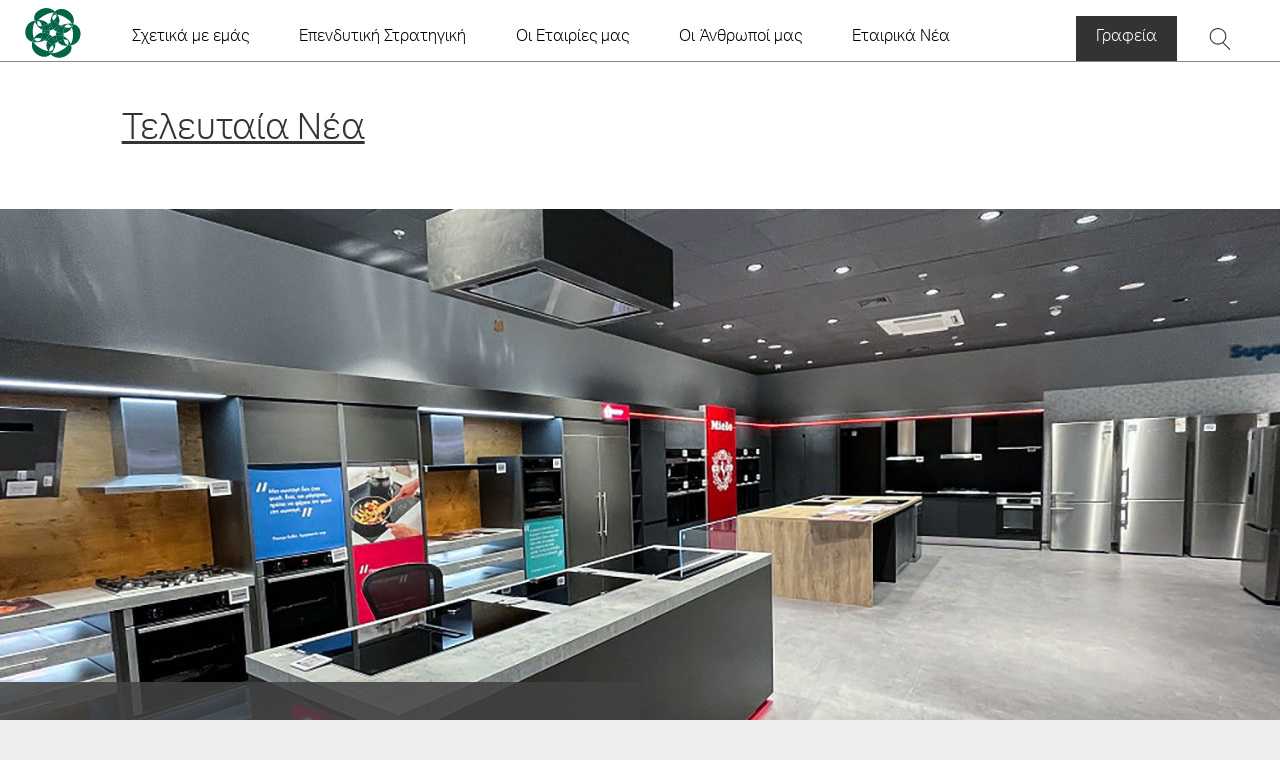

--- FILE ---
content_type: text/html; charset=UTF-8
request_url: https://www.groupolympia.com/el/h-%CE%BC%CE%BF%CE%BD%CE%B1%CE%B4%CE%B9%CE%BA%CE%AE-%CE%B5%CE%BC%CF%80%CE%B5%CE%B9%CF%81%CE%AF%CE%B1-public-%CE%BC%CE%B5%CE%B3%CE%B1%CE%BB%CF%8E%CE%BD%CE%B5%CE%B9/
body_size: 21635
content:
<!DOCTYPE html>
<html lang="el">
<head><meta charset="UTF-8"><script>if(navigator.userAgent.match(/MSIE|Internet Explorer/i)||navigator.userAgent.match(/Trident\/7\..*?rv:11/i)){var href=document.location.href;if(!href.match(/[?&]nowprocket/)){if(href.indexOf("?")==-1){if(href.indexOf("#")==-1){document.location.href=href+"?nowprocket=1"}else{document.location.href=href.replace("#","?nowprocket=1#")}}else{if(href.indexOf("#")==-1){document.location.href=href+"&nowprocket=1"}else{document.location.href=href.replace("#","&nowprocket=1#")}}}}</script><script>(()=>{class RocketLazyLoadScripts{constructor(){this.v="2.0.4",this.userEvents=["keydown","keyup","mousedown","mouseup","mousemove","mouseover","mouseout","touchmove","touchstart","touchend","touchcancel","wheel","click","dblclick","input"],this.attributeEvents=["onblur","onclick","oncontextmenu","ondblclick","onfocus","onmousedown","onmouseenter","onmouseleave","onmousemove","onmouseout","onmouseover","onmouseup","onmousewheel","onscroll","onsubmit"]}async t(){this.i(),this.o(),/iP(ad|hone)/.test(navigator.userAgent)&&this.h(),this.u(),this.l(this),this.m(),this.k(this),this.p(this),this._(),await Promise.all([this.R(),this.L()]),this.lastBreath=Date.now(),this.S(this),this.P(),this.D(),this.O(),this.M(),await this.C(this.delayedScripts.normal),await this.C(this.delayedScripts.defer),await this.C(this.delayedScripts.async),await this.T(),await this.F(),await this.j(),await this.A(),window.dispatchEvent(new Event("rocket-allScriptsLoaded")),this.everythingLoaded=!0,this.lastTouchEnd&&await new Promise(t=>setTimeout(t,500-Date.now()+this.lastTouchEnd)),this.I(),this.H(),this.U(),this.W()}i(){this.CSPIssue=sessionStorage.getItem("rocketCSPIssue"),document.addEventListener("securitypolicyviolation",t=>{this.CSPIssue||"script-src-elem"!==t.violatedDirective||"data"!==t.blockedURI||(this.CSPIssue=!0,sessionStorage.setItem("rocketCSPIssue",!0))},{isRocket:!0})}o(){window.addEventListener("pageshow",t=>{this.persisted=t.persisted,this.realWindowLoadedFired=!0},{isRocket:!0}),window.addEventListener("pagehide",()=>{this.onFirstUserAction=null},{isRocket:!0})}h(){let t;function e(e){t=e}window.addEventListener("touchstart",e,{isRocket:!0}),window.addEventListener("touchend",function i(o){o.changedTouches[0]&&t.changedTouches[0]&&Math.abs(o.changedTouches[0].pageX-t.changedTouches[0].pageX)<10&&Math.abs(o.changedTouches[0].pageY-t.changedTouches[0].pageY)<10&&o.timeStamp-t.timeStamp<200&&(window.removeEventListener("touchstart",e,{isRocket:!0}),window.removeEventListener("touchend",i,{isRocket:!0}),"INPUT"===o.target.tagName&&"text"===o.target.type||(o.target.dispatchEvent(new TouchEvent("touchend",{target:o.target,bubbles:!0})),o.target.dispatchEvent(new MouseEvent("mouseover",{target:o.target,bubbles:!0})),o.target.dispatchEvent(new PointerEvent("click",{target:o.target,bubbles:!0,cancelable:!0,detail:1,clientX:o.changedTouches[0].clientX,clientY:o.changedTouches[0].clientY})),event.preventDefault()))},{isRocket:!0})}q(t){this.userActionTriggered||("mousemove"!==t.type||this.firstMousemoveIgnored?"keyup"===t.type||"mouseover"===t.type||"mouseout"===t.type||(this.userActionTriggered=!0,this.onFirstUserAction&&this.onFirstUserAction()):this.firstMousemoveIgnored=!0),"click"===t.type&&t.preventDefault(),t.stopPropagation(),t.stopImmediatePropagation(),"touchstart"===this.lastEvent&&"touchend"===t.type&&(this.lastTouchEnd=Date.now()),"click"===t.type&&(this.lastTouchEnd=0),this.lastEvent=t.type,t.composedPath&&t.composedPath()[0].getRootNode()instanceof ShadowRoot&&(t.rocketTarget=t.composedPath()[0]),this.savedUserEvents.push(t)}u(){this.savedUserEvents=[],this.userEventHandler=this.q.bind(this),this.userEvents.forEach(t=>window.addEventListener(t,this.userEventHandler,{passive:!1,isRocket:!0})),document.addEventListener("visibilitychange",this.userEventHandler,{isRocket:!0})}U(){this.userEvents.forEach(t=>window.removeEventListener(t,this.userEventHandler,{passive:!1,isRocket:!0})),document.removeEventListener("visibilitychange",this.userEventHandler,{isRocket:!0}),this.savedUserEvents.forEach(t=>{(t.rocketTarget||t.target).dispatchEvent(new window[t.constructor.name](t.type,t))})}m(){const t="return false",e=Array.from(this.attributeEvents,t=>"data-rocket-"+t),i="["+this.attributeEvents.join("],[")+"]",o="[data-rocket-"+this.attributeEvents.join("],[data-rocket-")+"]",s=(e,i,o)=>{o&&o!==t&&(e.setAttribute("data-rocket-"+i,o),e["rocket"+i]=new Function("event",o),e.setAttribute(i,t))};new MutationObserver(t=>{for(const n of t)"attributes"===n.type&&(n.attributeName.startsWith("data-rocket-")||this.everythingLoaded?n.attributeName.startsWith("data-rocket-")&&this.everythingLoaded&&this.N(n.target,n.attributeName.substring(12)):s(n.target,n.attributeName,n.target.getAttribute(n.attributeName))),"childList"===n.type&&n.addedNodes.forEach(t=>{if(t.nodeType===Node.ELEMENT_NODE)if(this.everythingLoaded)for(const i of[t,...t.querySelectorAll(o)])for(const t of i.getAttributeNames())e.includes(t)&&this.N(i,t.substring(12));else for(const e of[t,...t.querySelectorAll(i)])for(const t of e.getAttributeNames())this.attributeEvents.includes(t)&&s(e,t,e.getAttribute(t))})}).observe(document,{subtree:!0,childList:!0,attributeFilter:[...this.attributeEvents,...e]})}I(){this.attributeEvents.forEach(t=>{document.querySelectorAll("[data-rocket-"+t+"]").forEach(e=>{this.N(e,t)})})}N(t,e){const i=t.getAttribute("data-rocket-"+e);i&&(t.setAttribute(e,i),t.removeAttribute("data-rocket-"+e))}k(t){Object.defineProperty(HTMLElement.prototype,"onclick",{get(){return this.rocketonclick||null},set(e){this.rocketonclick=e,this.setAttribute(t.everythingLoaded?"onclick":"data-rocket-onclick","this.rocketonclick(event)")}})}S(t){function e(e,i){let o=e[i];e[i]=null,Object.defineProperty(e,i,{get:()=>o,set(s){t.everythingLoaded?o=s:e["rocket"+i]=o=s}})}e(document,"onreadystatechange"),e(window,"onload"),e(window,"onpageshow");try{Object.defineProperty(document,"readyState",{get:()=>t.rocketReadyState,set(e){t.rocketReadyState=e},configurable:!0}),document.readyState="loading"}catch(t){console.log("WPRocket DJE readyState conflict, bypassing")}}l(t){this.originalAddEventListener=EventTarget.prototype.addEventListener,this.originalRemoveEventListener=EventTarget.prototype.removeEventListener,this.savedEventListeners=[],EventTarget.prototype.addEventListener=function(e,i,o){o&&o.isRocket||!t.B(e,this)&&!t.userEvents.includes(e)||t.B(e,this)&&!t.userActionTriggered||e.startsWith("rocket-")||t.everythingLoaded?t.originalAddEventListener.call(this,e,i,o):(t.savedEventListeners.push({target:this,remove:!1,type:e,func:i,options:o}),"mouseenter"!==e&&"mouseleave"!==e||t.originalAddEventListener.call(this,e,t.savedUserEvents.push,o))},EventTarget.prototype.removeEventListener=function(e,i,o){o&&o.isRocket||!t.B(e,this)&&!t.userEvents.includes(e)||t.B(e,this)&&!t.userActionTriggered||e.startsWith("rocket-")||t.everythingLoaded?t.originalRemoveEventListener.call(this,e,i,o):t.savedEventListeners.push({target:this,remove:!0,type:e,func:i,options:o})}}J(t,e){this.savedEventListeners=this.savedEventListeners.filter(i=>{let o=i.type,s=i.target||window;return e!==o||t!==s||(this.B(o,s)&&(i.type="rocket-"+o),this.$(i),!1)})}H(){EventTarget.prototype.addEventListener=this.originalAddEventListener,EventTarget.prototype.removeEventListener=this.originalRemoveEventListener,this.savedEventListeners.forEach(t=>this.$(t))}$(t){t.remove?this.originalRemoveEventListener.call(t.target,t.type,t.func,t.options):this.originalAddEventListener.call(t.target,t.type,t.func,t.options)}p(t){let e;function i(e){return t.everythingLoaded?e:e.split(" ").map(t=>"load"===t||t.startsWith("load.")?"rocket-jquery-load":t).join(" ")}function o(o){function s(e){const s=o.fn[e];o.fn[e]=o.fn.init.prototype[e]=function(){return this[0]===window&&t.userActionTriggered&&("string"==typeof arguments[0]||arguments[0]instanceof String?arguments[0]=i(arguments[0]):"object"==typeof arguments[0]&&Object.keys(arguments[0]).forEach(t=>{const e=arguments[0][t];delete arguments[0][t],arguments[0][i(t)]=e})),s.apply(this,arguments),this}}if(o&&o.fn&&!t.allJQueries.includes(o)){const e={DOMContentLoaded:[],"rocket-DOMContentLoaded":[]};for(const t in e)document.addEventListener(t,()=>{e[t].forEach(t=>t())},{isRocket:!0});o.fn.ready=o.fn.init.prototype.ready=function(i){function s(){parseInt(o.fn.jquery)>2?setTimeout(()=>i.bind(document)(o)):i.bind(document)(o)}return"function"==typeof i&&(t.realDomReadyFired?!t.userActionTriggered||t.fauxDomReadyFired?s():e["rocket-DOMContentLoaded"].push(s):e.DOMContentLoaded.push(s)),o([])},s("on"),s("one"),s("off"),t.allJQueries.push(o)}e=o}t.allJQueries=[],o(window.jQuery),Object.defineProperty(window,"jQuery",{get:()=>e,set(t){o(t)}})}P(){const t=new Map;document.write=document.writeln=function(e){const i=document.currentScript,o=document.createRange(),s=i.parentElement;let n=t.get(i);void 0===n&&(n=i.nextSibling,t.set(i,n));const c=document.createDocumentFragment();o.setStart(c,0),c.appendChild(o.createContextualFragment(e)),s.insertBefore(c,n)}}async R(){return new Promise(t=>{this.userActionTriggered?t():this.onFirstUserAction=t})}async L(){return new Promise(t=>{document.addEventListener("DOMContentLoaded",()=>{this.realDomReadyFired=!0,t()},{isRocket:!0})})}async j(){return this.realWindowLoadedFired?Promise.resolve():new Promise(t=>{window.addEventListener("load",t,{isRocket:!0})})}M(){this.pendingScripts=[];this.scriptsMutationObserver=new MutationObserver(t=>{for(const e of t)e.addedNodes.forEach(t=>{"SCRIPT"!==t.tagName||t.noModule||t.isWPRocket||this.pendingScripts.push({script:t,promise:new Promise(e=>{const i=()=>{const i=this.pendingScripts.findIndex(e=>e.script===t);i>=0&&this.pendingScripts.splice(i,1),e()};t.addEventListener("load",i,{isRocket:!0}),t.addEventListener("error",i,{isRocket:!0}),setTimeout(i,1e3)})})})}),this.scriptsMutationObserver.observe(document,{childList:!0,subtree:!0})}async F(){await this.X(),this.pendingScripts.length?(await this.pendingScripts[0].promise,await this.F()):this.scriptsMutationObserver.disconnect()}D(){this.delayedScripts={normal:[],async:[],defer:[]},document.querySelectorAll("script[type$=rocketlazyloadscript]").forEach(t=>{t.hasAttribute("data-rocket-src")?t.hasAttribute("async")&&!1!==t.async?this.delayedScripts.async.push(t):t.hasAttribute("defer")&&!1!==t.defer||"module"===t.getAttribute("data-rocket-type")?this.delayedScripts.defer.push(t):this.delayedScripts.normal.push(t):this.delayedScripts.normal.push(t)})}async _(){await this.L();let t=[];document.querySelectorAll("script[type$=rocketlazyloadscript][data-rocket-src]").forEach(e=>{let i=e.getAttribute("data-rocket-src");if(i&&!i.startsWith("data:")){i.startsWith("//")&&(i=location.protocol+i);try{const o=new URL(i).origin;o!==location.origin&&t.push({src:o,crossOrigin:e.crossOrigin||"module"===e.getAttribute("data-rocket-type")})}catch(t){}}}),t=[...new Map(t.map(t=>[JSON.stringify(t),t])).values()],this.Y(t,"preconnect")}async G(t){if(await this.K(),!0!==t.noModule||!("noModule"in HTMLScriptElement.prototype))return new Promise(e=>{let i;function o(){(i||t).setAttribute("data-rocket-status","executed"),e()}try{if(navigator.userAgent.includes("Firefox/")||""===navigator.vendor||this.CSPIssue)i=document.createElement("script"),[...t.attributes].forEach(t=>{let e=t.nodeName;"type"!==e&&("data-rocket-type"===e&&(e="type"),"data-rocket-src"===e&&(e="src"),i.setAttribute(e,t.nodeValue))}),t.text&&(i.text=t.text),t.nonce&&(i.nonce=t.nonce),i.hasAttribute("src")?(i.addEventListener("load",o,{isRocket:!0}),i.addEventListener("error",()=>{i.setAttribute("data-rocket-status","failed-network"),e()},{isRocket:!0}),setTimeout(()=>{i.isConnected||e()},1)):(i.text=t.text,o()),i.isWPRocket=!0,t.parentNode.replaceChild(i,t);else{const i=t.getAttribute("data-rocket-type"),s=t.getAttribute("data-rocket-src");i?(t.type=i,t.removeAttribute("data-rocket-type")):t.removeAttribute("type"),t.addEventListener("load",o,{isRocket:!0}),t.addEventListener("error",i=>{this.CSPIssue&&i.target.src.startsWith("data:")?(console.log("WPRocket: CSP fallback activated"),t.removeAttribute("src"),this.G(t).then(e)):(t.setAttribute("data-rocket-status","failed-network"),e())},{isRocket:!0}),s?(t.fetchPriority="high",t.removeAttribute("data-rocket-src"),t.src=s):t.src="data:text/javascript;base64,"+window.btoa(unescape(encodeURIComponent(t.text)))}}catch(i){t.setAttribute("data-rocket-status","failed-transform"),e()}});t.setAttribute("data-rocket-status","skipped")}async C(t){const e=t.shift();return e?(e.isConnected&&await this.G(e),this.C(t)):Promise.resolve()}O(){this.Y([...this.delayedScripts.normal,...this.delayedScripts.defer,...this.delayedScripts.async],"preload")}Y(t,e){this.trash=this.trash||[];let i=!0;var o=document.createDocumentFragment();t.forEach(t=>{const s=t.getAttribute&&t.getAttribute("data-rocket-src")||t.src;if(s&&!s.startsWith("data:")){const n=document.createElement("link");n.href=s,n.rel=e,"preconnect"!==e&&(n.as="script",n.fetchPriority=i?"high":"low"),t.getAttribute&&"module"===t.getAttribute("data-rocket-type")&&(n.crossOrigin=!0),t.crossOrigin&&(n.crossOrigin=t.crossOrigin),t.integrity&&(n.integrity=t.integrity),t.nonce&&(n.nonce=t.nonce),o.appendChild(n),this.trash.push(n),i=!1}}),document.head.appendChild(o)}W(){this.trash.forEach(t=>t.remove())}async T(){try{document.readyState="interactive"}catch(t){}this.fauxDomReadyFired=!0;try{await this.K(),this.J(document,"readystatechange"),document.dispatchEvent(new Event("rocket-readystatechange")),await this.K(),document.rocketonreadystatechange&&document.rocketonreadystatechange(),await this.K(),this.J(document,"DOMContentLoaded"),document.dispatchEvent(new Event("rocket-DOMContentLoaded")),await this.K(),this.J(window,"DOMContentLoaded"),window.dispatchEvent(new Event("rocket-DOMContentLoaded"))}catch(t){console.error(t)}}async A(){try{document.readyState="complete"}catch(t){}try{await this.K(),this.J(document,"readystatechange"),document.dispatchEvent(new Event("rocket-readystatechange")),await this.K(),document.rocketonreadystatechange&&document.rocketonreadystatechange(),await this.K(),this.J(window,"load"),window.dispatchEvent(new Event("rocket-load")),await this.K(),window.rocketonload&&window.rocketonload(),await this.K(),this.allJQueries.forEach(t=>t(window).trigger("rocket-jquery-load")),await this.K(),this.J(window,"pageshow");const t=new Event("rocket-pageshow");t.persisted=this.persisted,window.dispatchEvent(t),await this.K(),window.rocketonpageshow&&window.rocketonpageshow({persisted:this.persisted})}catch(t){console.error(t)}}async K(){Date.now()-this.lastBreath>45&&(await this.X(),this.lastBreath=Date.now())}async X(){return document.hidden?new Promise(t=>setTimeout(t)):new Promise(t=>requestAnimationFrame(t))}B(t,e){return e===document&&"readystatechange"===t||(e===document&&"DOMContentLoaded"===t||(e===window&&"DOMContentLoaded"===t||(e===window&&"load"===t||e===window&&"pageshow"===t)))}static run(){(new RocketLazyLoadScripts).t()}}RocketLazyLoadScripts.run()})();</script>
    
    <meta name="viewport" content="width=device-width, initial-scale=1">
    <meta http-equiv="X-UA-Compatible" content="IE=edge">
    <link rel="profile" href="http://gmpg.org/xfn/11">
	<title>H μοναδική εμπειρία Public μεγαλώνει! - Olympia Group</title>
	<meta name='robots' content='index, follow, max-image-preview:large, max-snippet:-1, max-video-preview:-1' />

	<!-- This site is optimized with the Yoast SEO plugin v26.8 - https://yoast.com/product/yoast-seo-wordpress/ -->
	<link rel="canonical" href="https://www.groupolympia.com/el/h-%ce%bc%ce%bf%ce%bd%ce%b1%ce%b4%ce%b9%ce%ba%ce%ae-%ce%b5%ce%bc%cf%80%ce%b5%ce%b9%cf%81%ce%af%ce%b1-public-%ce%bc%ce%b5%ce%b3%ce%b1%ce%bb%cf%8e%ce%bd%ce%b5%ce%b9/" />
	<meta property="og:locale" content="el_GR" />
	<meta property="og:type" content="article" />
	<meta property="og:title" content="H μοναδική εμπειρία Public μεγαλώνει! - Olympia Group" />
	<meta property="og:description" content="Tα πρώτα καταστήματα Public με πλήρη γκάμα οικιακών συσκευών που συνδυάζονται με προϊόντα τεχνολογίας και ψυχαγωγίας για όλη την οικογένεια, έφτασαν στην Κύπρο. Τη νέα εμπειρία που εγκαινιάστηκε πρόσφατα με τη δημιουργία του concept store Public στο Golden Hall εισάγει το αγαπημένο brand και στην κυπριακή αγορά, διευρύνοντας ακόμη περισσότερο τις επιλογές που προσφέρει στους [&hellip;]" />
	<meta property="og:url" content="https://www.groupolympia.com/el/h-%ce%bc%ce%bf%ce%bd%ce%b1%ce%b4%ce%b9%ce%ba%ce%ae-%ce%b5%ce%bc%cf%80%ce%b5%ce%b9%cf%81%ce%af%ce%b1-public-%ce%bc%ce%b5%ce%b3%ce%b1%ce%bb%cf%8e%ce%bd%ce%b5%ce%b9/" />
	<meta property="og:site_name" content="Olympia Group" />
	<meta property="article:published_time" content="2021-10-11T12:12:32+00:00" />
	<meta property="article:modified_time" content="2022-02-17T12:13:52+00:00" />
	<meta property="og:image" content="https://www.groupolympia.com/wp-content/uploads/2022/02/Public_11-October-2021.jpg" />
	<meta property="og:image:width" content="1500" />
	<meta property="og:image:height" content="1125" />
	<meta property="og:image:type" content="image/jpeg" />
	<meta name="author" content="olympian" />
	<meta name="twitter:card" content="summary_large_image" />
	<meta name="twitter:creator" content="@olympian" />
	<meta name="twitter:label1" content="Συντάχθηκε από" />
	<meta name="twitter:data1" content="olympian" />
	<script type="application/ld+json" class="yoast-schema-graph">{"@context":"https://schema.org","@graph":[{"@type":"Article","@id":"https://www.groupolympia.com/el/h-%ce%bc%ce%bf%ce%bd%ce%b1%ce%b4%ce%b9%ce%ba%ce%ae-%ce%b5%ce%bc%cf%80%ce%b5%ce%b9%cf%81%ce%af%ce%b1-public-%ce%bc%ce%b5%ce%b3%ce%b1%ce%bb%cf%8e%ce%bd%ce%b5%ce%b9/#article","isPartOf":{"@id":"https://www.groupolympia.com/el/h-%ce%bc%ce%bf%ce%bd%ce%b1%ce%b4%ce%b9%ce%ba%ce%ae-%ce%b5%ce%bc%cf%80%ce%b5%ce%b9%cf%81%ce%af%ce%b1-public-%ce%bc%ce%b5%ce%b3%ce%b1%ce%bb%cf%8e%ce%bd%ce%b5%ce%b9/"},"author":{"name":"olympian","@id":"https://www.groupolympia.com/el/#/schema/person/57c3181384a18a12cf162d8421dc9e1e"},"headline":"H μοναδική εμπειρία Public μεγαλώνει!","datePublished":"2021-10-11T12:12:32+00:00","dateModified":"2022-02-17T12:13:52+00:00","mainEntityOfPage":{"@id":"https://www.groupolympia.com/el/h-%ce%bc%ce%bf%ce%bd%ce%b1%ce%b4%ce%b9%ce%ba%ce%ae-%ce%b5%ce%bc%cf%80%ce%b5%ce%b9%cf%81%ce%af%ce%b1-public-%ce%bc%ce%b5%ce%b3%ce%b1%ce%bb%cf%8e%ce%bd%ce%b5%ce%b9/"},"wordCount":48,"image":{"@id":"https://www.groupolympia.com/el/h-%ce%bc%ce%bf%ce%bd%ce%b1%ce%b4%ce%b9%ce%ba%ce%ae-%ce%b5%ce%bc%cf%80%ce%b5%ce%b9%cf%81%ce%af%ce%b1-public-%ce%bc%ce%b5%ce%b3%ce%b1%ce%bb%cf%8e%ce%bd%ce%b5%ce%b9/#primaryimage"},"thumbnailUrl":"https://www.groupolympia.com/wp-content/uploads/2022/02/Public_11-October-2021.jpg","articleSection":["Public Group"],"inLanguage":"el"},{"@type":"WebPage","@id":"https://www.groupolympia.com/el/h-%ce%bc%ce%bf%ce%bd%ce%b1%ce%b4%ce%b9%ce%ba%ce%ae-%ce%b5%ce%bc%cf%80%ce%b5%ce%b9%cf%81%ce%af%ce%b1-public-%ce%bc%ce%b5%ce%b3%ce%b1%ce%bb%cf%8e%ce%bd%ce%b5%ce%b9/","url":"https://www.groupolympia.com/el/h-%ce%bc%ce%bf%ce%bd%ce%b1%ce%b4%ce%b9%ce%ba%ce%ae-%ce%b5%ce%bc%cf%80%ce%b5%ce%b9%cf%81%ce%af%ce%b1-public-%ce%bc%ce%b5%ce%b3%ce%b1%ce%bb%cf%8e%ce%bd%ce%b5%ce%b9/","name":"H μοναδική εμπειρία Public μεγαλώνει! - Olympia Group","isPartOf":{"@id":"https://www.groupolympia.com/el/#website"},"primaryImageOfPage":{"@id":"https://www.groupolympia.com/el/h-%ce%bc%ce%bf%ce%bd%ce%b1%ce%b4%ce%b9%ce%ba%ce%ae-%ce%b5%ce%bc%cf%80%ce%b5%ce%b9%cf%81%ce%af%ce%b1-public-%ce%bc%ce%b5%ce%b3%ce%b1%ce%bb%cf%8e%ce%bd%ce%b5%ce%b9/#primaryimage"},"image":{"@id":"https://www.groupolympia.com/el/h-%ce%bc%ce%bf%ce%bd%ce%b1%ce%b4%ce%b9%ce%ba%ce%ae-%ce%b5%ce%bc%cf%80%ce%b5%ce%b9%cf%81%ce%af%ce%b1-public-%ce%bc%ce%b5%ce%b3%ce%b1%ce%bb%cf%8e%ce%bd%ce%b5%ce%b9/#primaryimage"},"thumbnailUrl":"https://www.groupolympia.com/wp-content/uploads/2022/02/Public_11-October-2021.jpg","datePublished":"2021-10-11T12:12:32+00:00","dateModified":"2022-02-17T12:13:52+00:00","author":{"@id":"https://www.groupolympia.com/el/#/schema/person/57c3181384a18a12cf162d8421dc9e1e"},"breadcrumb":{"@id":"https://www.groupolympia.com/el/h-%ce%bc%ce%bf%ce%bd%ce%b1%ce%b4%ce%b9%ce%ba%ce%ae-%ce%b5%ce%bc%cf%80%ce%b5%ce%b9%cf%81%ce%af%ce%b1-public-%ce%bc%ce%b5%ce%b3%ce%b1%ce%bb%cf%8e%ce%bd%ce%b5%ce%b9/#breadcrumb"},"inLanguage":"el","potentialAction":[{"@type":"ReadAction","target":["https://www.groupolympia.com/el/h-%ce%bc%ce%bf%ce%bd%ce%b1%ce%b4%ce%b9%ce%ba%ce%ae-%ce%b5%ce%bc%cf%80%ce%b5%ce%b9%cf%81%ce%af%ce%b1-public-%ce%bc%ce%b5%ce%b3%ce%b1%ce%bb%cf%8e%ce%bd%ce%b5%ce%b9/"]}]},{"@type":"ImageObject","inLanguage":"el","@id":"https://www.groupolympia.com/el/h-%ce%bc%ce%bf%ce%bd%ce%b1%ce%b4%ce%b9%ce%ba%ce%ae-%ce%b5%ce%bc%cf%80%ce%b5%ce%b9%cf%81%ce%af%ce%b1-public-%ce%bc%ce%b5%ce%b3%ce%b1%ce%bb%cf%8e%ce%bd%ce%b5%ce%b9/#primaryimage","url":"https://www.groupolympia.com/wp-content/uploads/2022/02/Public_11-October-2021.jpg","contentUrl":"https://www.groupolympia.com/wp-content/uploads/2022/02/Public_11-October-2021.jpg","width":1500,"height":1125},{"@type":"BreadcrumbList","@id":"https://www.groupolympia.com/el/h-%ce%bc%ce%bf%ce%bd%ce%b1%ce%b4%ce%b9%ce%ba%ce%ae-%ce%b5%ce%bc%cf%80%ce%b5%ce%b9%cf%81%ce%af%ce%b1-public-%ce%bc%ce%b5%ce%b3%ce%b1%ce%bb%cf%8e%ce%bd%ce%b5%ce%b9/#breadcrumb","itemListElement":[{"@type":"ListItem","position":1,"name":"Home","item":"https://www.groupolympia.com/el/"},{"@type":"ListItem","position":2,"name":"H μοναδική εμπειρία Public μεγαλώνει!"}]},{"@type":"WebSite","@id":"https://www.groupolympia.com/el/#website","url":"https://www.groupolympia.com/el/","name":"Olympia Group","description":"Investment Group","potentialAction":[{"@type":"SearchAction","target":{"@type":"EntryPoint","urlTemplate":"https://www.groupolympia.com/el/?s={search_term_string}"},"query-input":{"@type":"PropertyValueSpecification","valueRequired":true,"valueName":"search_term_string"}}],"inLanguage":"el"},{"@type":"Person","@id":"https://www.groupolympia.com/el/#/schema/person/57c3181384a18a12cf162d8421dc9e1e","name":"olympian","sameAs":["https://newoffices.groupolympia.com/","https://x.com/olympian"]}]}</script>
	<!-- / Yoast SEO plugin. -->


<link rel='dns-prefetch' href='//www.groupolympia.com' />
<link rel='dns-prefetch' href='//www.google.com' />
<link rel='dns-prefetch' href='//cdn.jsdelivr.net' />
<link rel='dns-prefetch' href='//use.fontawesome.com' />

<style id='wp-img-auto-sizes-contain-inline-css' type='text/css'>
img:is([sizes=auto i],[sizes^="auto," i]){contain-intrinsic-size:3000px 1500px}
/*# sourceURL=wp-img-auto-sizes-contain-inline-css */
</style>
<link rel='stylesheet' id='wp-block-library-css' href='https://www.groupolympia.com/wp-includes/css/dist/block-library/style.min.css?ver=00be8d12d6baeb3b7fdf77bc24330099' type='text/css' media='all' />
<style id='global-styles-inline-css' type='text/css'>
:root{--wp--preset--aspect-ratio--square: 1;--wp--preset--aspect-ratio--4-3: 4/3;--wp--preset--aspect-ratio--3-4: 3/4;--wp--preset--aspect-ratio--3-2: 3/2;--wp--preset--aspect-ratio--2-3: 2/3;--wp--preset--aspect-ratio--16-9: 16/9;--wp--preset--aspect-ratio--9-16: 9/16;--wp--preset--color--black: #000000;--wp--preset--color--cyan-bluish-gray: #abb8c3;--wp--preset--color--white: #ffffff;--wp--preset--color--pale-pink: #f78da7;--wp--preset--color--vivid-red: #cf2e2e;--wp--preset--color--luminous-vivid-orange: #ff6900;--wp--preset--color--luminous-vivid-amber: #fcb900;--wp--preset--color--light-green-cyan: #7bdcb5;--wp--preset--color--vivid-green-cyan: #00d084;--wp--preset--color--pale-cyan-blue: #8ed1fc;--wp--preset--color--vivid-cyan-blue: #0693e3;--wp--preset--color--vivid-purple: #9b51e0;--wp--preset--gradient--vivid-cyan-blue-to-vivid-purple: linear-gradient(135deg,rgb(6,147,227) 0%,rgb(155,81,224) 100%);--wp--preset--gradient--light-green-cyan-to-vivid-green-cyan: linear-gradient(135deg,rgb(122,220,180) 0%,rgb(0,208,130) 100%);--wp--preset--gradient--luminous-vivid-amber-to-luminous-vivid-orange: linear-gradient(135deg,rgb(252,185,0) 0%,rgb(255,105,0) 100%);--wp--preset--gradient--luminous-vivid-orange-to-vivid-red: linear-gradient(135deg,rgb(255,105,0) 0%,rgb(207,46,46) 100%);--wp--preset--gradient--very-light-gray-to-cyan-bluish-gray: linear-gradient(135deg,rgb(238,238,238) 0%,rgb(169,184,195) 100%);--wp--preset--gradient--cool-to-warm-spectrum: linear-gradient(135deg,rgb(74,234,220) 0%,rgb(151,120,209) 20%,rgb(207,42,186) 40%,rgb(238,44,130) 60%,rgb(251,105,98) 80%,rgb(254,248,76) 100%);--wp--preset--gradient--blush-light-purple: linear-gradient(135deg,rgb(255,206,236) 0%,rgb(152,150,240) 100%);--wp--preset--gradient--blush-bordeaux: linear-gradient(135deg,rgb(254,205,165) 0%,rgb(254,45,45) 50%,rgb(107,0,62) 100%);--wp--preset--gradient--luminous-dusk: linear-gradient(135deg,rgb(255,203,112) 0%,rgb(199,81,192) 50%,rgb(65,88,208) 100%);--wp--preset--gradient--pale-ocean: linear-gradient(135deg,rgb(255,245,203) 0%,rgb(182,227,212) 50%,rgb(51,167,181) 100%);--wp--preset--gradient--electric-grass: linear-gradient(135deg,rgb(202,248,128) 0%,rgb(113,206,126) 100%);--wp--preset--gradient--midnight: linear-gradient(135deg,rgb(2,3,129) 0%,rgb(40,116,252) 100%);--wp--preset--font-size--small: 13px;--wp--preset--font-size--medium: 20px;--wp--preset--font-size--large: 36px;--wp--preset--font-size--x-large: 42px;--wp--preset--spacing--20: 0.44rem;--wp--preset--spacing--30: 0.67rem;--wp--preset--spacing--40: 1rem;--wp--preset--spacing--50: 1.5rem;--wp--preset--spacing--60: 2.25rem;--wp--preset--spacing--70: 3.38rem;--wp--preset--spacing--80: 5.06rem;--wp--preset--shadow--natural: 6px 6px 9px rgba(0, 0, 0, 0.2);--wp--preset--shadow--deep: 12px 12px 50px rgba(0, 0, 0, 0.4);--wp--preset--shadow--sharp: 6px 6px 0px rgba(0, 0, 0, 0.2);--wp--preset--shadow--outlined: 6px 6px 0px -3px rgb(255, 255, 255), 6px 6px rgb(0, 0, 0);--wp--preset--shadow--crisp: 6px 6px 0px rgb(0, 0, 0);}:where(.is-layout-flex){gap: 0.5em;}:where(.is-layout-grid){gap: 0.5em;}body .is-layout-flex{display: flex;}.is-layout-flex{flex-wrap: wrap;align-items: center;}.is-layout-flex > :is(*, div){margin: 0;}body .is-layout-grid{display: grid;}.is-layout-grid > :is(*, div){margin: 0;}:where(.wp-block-columns.is-layout-flex){gap: 2em;}:where(.wp-block-columns.is-layout-grid){gap: 2em;}:where(.wp-block-post-template.is-layout-flex){gap: 1.25em;}:where(.wp-block-post-template.is-layout-grid){gap: 1.25em;}.has-black-color{color: var(--wp--preset--color--black) !important;}.has-cyan-bluish-gray-color{color: var(--wp--preset--color--cyan-bluish-gray) !important;}.has-white-color{color: var(--wp--preset--color--white) !important;}.has-pale-pink-color{color: var(--wp--preset--color--pale-pink) !important;}.has-vivid-red-color{color: var(--wp--preset--color--vivid-red) !important;}.has-luminous-vivid-orange-color{color: var(--wp--preset--color--luminous-vivid-orange) !important;}.has-luminous-vivid-amber-color{color: var(--wp--preset--color--luminous-vivid-amber) !important;}.has-light-green-cyan-color{color: var(--wp--preset--color--light-green-cyan) !important;}.has-vivid-green-cyan-color{color: var(--wp--preset--color--vivid-green-cyan) !important;}.has-pale-cyan-blue-color{color: var(--wp--preset--color--pale-cyan-blue) !important;}.has-vivid-cyan-blue-color{color: var(--wp--preset--color--vivid-cyan-blue) !important;}.has-vivid-purple-color{color: var(--wp--preset--color--vivid-purple) !important;}.has-black-background-color{background-color: var(--wp--preset--color--black) !important;}.has-cyan-bluish-gray-background-color{background-color: var(--wp--preset--color--cyan-bluish-gray) !important;}.has-white-background-color{background-color: var(--wp--preset--color--white) !important;}.has-pale-pink-background-color{background-color: var(--wp--preset--color--pale-pink) !important;}.has-vivid-red-background-color{background-color: var(--wp--preset--color--vivid-red) !important;}.has-luminous-vivid-orange-background-color{background-color: var(--wp--preset--color--luminous-vivid-orange) !important;}.has-luminous-vivid-amber-background-color{background-color: var(--wp--preset--color--luminous-vivid-amber) !important;}.has-light-green-cyan-background-color{background-color: var(--wp--preset--color--light-green-cyan) !important;}.has-vivid-green-cyan-background-color{background-color: var(--wp--preset--color--vivid-green-cyan) !important;}.has-pale-cyan-blue-background-color{background-color: var(--wp--preset--color--pale-cyan-blue) !important;}.has-vivid-cyan-blue-background-color{background-color: var(--wp--preset--color--vivid-cyan-blue) !important;}.has-vivid-purple-background-color{background-color: var(--wp--preset--color--vivid-purple) !important;}.has-black-border-color{border-color: var(--wp--preset--color--black) !important;}.has-cyan-bluish-gray-border-color{border-color: var(--wp--preset--color--cyan-bluish-gray) !important;}.has-white-border-color{border-color: var(--wp--preset--color--white) !important;}.has-pale-pink-border-color{border-color: var(--wp--preset--color--pale-pink) !important;}.has-vivid-red-border-color{border-color: var(--wp--preset--color--vivid-red) !important;}.has-luminous-vivid-orange-border-color{border-color: var(--wp--preset--color--luminous-vivid-orange) !important;}.has-luminous-vivid-amber-border-color{border-color: var(--wp--preset--color--luminous-vivid-amber) !important;}.has-light-green-cyan-border-color{border-color: var(--wp--preset--color--light-green-cyan) !important;}.has-vivid-green-cyan-border-color{border-color: var(--wp--preset--color--vivid-green-cyan) !important;}.has-pale-cyan-blue-border-color{border-color: var(--wp--preset--color--pale-cyan-blue) !important;}.has-vivid-cyan-blue-border-color{border-color: var(--wp--preset--color--vivid-cyan-blue) !important;}.has-vivid-purple-border-color{border-color: var(--wp--preset--color--vivid-purple) !important;}.has-vivid-cyan-blue-to-vivid-purple-gradient-background{background: var(--wp--preset--gradient--vivid-cyan-blue-to-vivid-purple) !important;}.has-light-green-cyan-to-vivid-green-cyan-gradient-background{background: var(--wp--preset--gradient--light-green-cyan-to-vivid-green-cyan) !important;}.has-luminous-vivid-amber-to-luminous-vivid-orange-gradient-background{background: var(--wp--preset--gradient--luminous-vivid-amber-to-luminous-vivid-orange) !important;}.has-luminous-vivid-orange-to-vivid-red-gradient-background{background: var(--wp--preset--gradient--luminous-vivid-orange-to-vivid-red) !important;}.has-very-light-gray-to-cyan-bluish-gray-gradient-background{background: var(--wp--preset--gradient--very-light-gray-to-cyan-bluish-gray) !important;}.has-cool-to-warm-spectrum-gradient-background{background: var(--wp--preset--gradient--cool-to-warm-spectrum) !important;}.has-blush-light-purple-gradient-background{background: var(--wp--preset--gradient--blush-light-purple) !important;}.has-blush-bordeaux-gradient-background{background: var(--wp--preset--gradient--blush-bordeaux) !important;}.has-luminous-dusk-gradient-background{background: var(--wp--preset--gradient--luminous-dusk) !important;}.has-pale-ocean-gradient-background{background: var(--wp--preset--gradient--pale-ocean) !important;}.has-electric-grass-gradient-background{background: var(--wp--preset--gradient--electric-grass) !important;}.has-midnight-gradient-background{background: var(--wp--preset--gradient--midnight) !important;}.has-small-font-size{font-size: var(--wp--preset--font-size--small) !important;}.has-medium-font-size{font-size: var(--wp--preset--font-size--medium) !important;}.has-large-font-size{font-size: var(--wp--preset--font-size--large) !important;}.has-x-large-font-size{font-size: var(--wp--preset--font-size--x-large) !important;}
/*# sourceURL=global-styles-inline-css */
</style>

<style id='classic-theme-styles-inline-css' type='text/css'>
/*! This file is auto-generated */
.wp-block-button__link{color:#fff;background-color:#32373c;border-radius:9999px;box-shadow:none;text-decoration:none;padding:calc(.667em + 2px) calc(1.333em + 2px);font-size:1.125em}.wp-block-file__button{background:#32373c;color:#fff;text-decoration:none}
/*# sourceURL=/wp-includes/css/classic-themes.min.css */
</style>
<link rel='stylesheet' id='cookie-law-info-css' href='https://www.groupolympia.com/wp-content/plugins/cookie-law-info/legacy/public/css/cookie-law-info-public.css?ver=3.3.9.1' type='text/css' media='all' />
<link rel='stylesheet' id='cookie-law-info-gdpr-css' href='https://www.groupolympia.com/wp-content/plugins/cookie-law-info/legacy/public/css/cookie-law-info-gdpr.css?ver=3.3.9.1' type='text/css' media='all' />
<link rel='stylesheet' id='bootstrap-css' href='https://www.groupolympia.com/wp-content/themes/olympia/js/bootstrap/css/bootstrap.min.css?ver=00be8d12d6baeb3b7fdf77bc24330099' type='text/css' media='all' />
<link rel='stylesheet' id='fontawesome-css' href='https://use.fontawesome.com/releases/v5.10.2/css/all.css?ver=3.1.7' type='text/css' media='all' />
<link rel='stylesheet' id='olympia-css' href='https://www.groupolympia.com/wp-content/themes/olympia/style.css?ver=3.1.7' type='text/css' media='all' />
<link rel='stylesheet' id='heateor_sss_frontend_css-css' href='https://www.groupolympia.com/wp-content/plugins/sassy-social-share/public/css/sassy-social-share-public.css?ver=3.3.79' type='text/css' media='all' />
<style id='heateor_sss_frontend_css-inline-css' type='text/css'>
.heateor_sss_button_instagram span.heateor_sss_svg,a.heateor_sss_instagram span.heateor_sss_svg{background:radial-gradient(circle at 30% 107%,#fdf497 0,#fdf497 5%,#fd5949 45%,#d6249f 60%,#285aeb 90%)}.heateor_sss_horizontal_sharing .heateor_sss_svg,.heateor_sss_standard_follow_icons_container .heateor_sss_svg{color:#fff;border-width:0px;border-style:solid;border-color:transparent}.heateor_sss_horizontal_sharing .heateorSssTCBackground{color:#666}.heateor_sss_horizontal_sharing span.heateor_sss_svg:hover,.heateor_sss_standard_follow_icons_container span.heateor_sss_svg:hover{border-color:transparent;}.heateor_sss_vertical_sharing span.heateor_sss_svg,.heateor_sss_floating_follow_icons_container span.heateor_sss_svg{color:#fff;border-width:0px;border-style:solid;border-color:transparent;}.heateor_sss_vertical_sharing .heateorSssTCBackground{color:#666;}.heateor_sss_vertical_sharing span.heateor_sss_svg:hover,.heateor_sss_floating_follow_icons_container span.heateor_sss_svg:hover{border-color:transparent;}@media screen and (max-width:783px) {.heateor_sss_vertical_sharing{display:none!important}}div.heateor_sss_sharing_title{text-align:center}div.heateor_sss_sharing_ul{width:100%;text-align:center;}div.heateor_sss_horizontal_sharing div.heateor_sss_sharing_ul a{float:none!important;display:inline-block;}
/*# sourceURL=heateor_sss_frontend_css-inline-css */
</style>
<style id='rocket-lazyload-inline-css' type='text/css'>
.rll-youtube-player{position:relative;padding-bottom:56.23%;height:0;overflow:hidden;max-width:100%;}.rll-youtube-player:focus-within{outline: 2px solid currentColor;outline-offset: 5px;}.rll-youtube-player iframe{position:absolute;top:0;left:0;width:100%;height:100%;z-index:100;background:0 0}.rll-youtube-player img{bottom:0;display:block;left:0;margin:auto;max-width:100%;width:100%;position:absolute;right:0;top:0;border:none;height:auto;-webkit-transition:.4s all;-moz-transition:.4s all;transition:.4s all}.rll-youtube-player img:hover{-webkit-filter:brightness(75%)}.rll-youtube-player .play{height:100%;width:100%;left:0;top:0;position:absolute;background:url(https://www.groupolympia.com/wp-content/plugins/wp-rocket/assets/img/youtube.png) no-repeat center;background-color: transparent !important;cursor:pointer;border:none;}
/*# sourceURL=rocket-lazyload-inline-css */
</style>
<script type="text/javascript" id="wpml-cookie-js-extra">
/* <![CDATA[ */
var wpml_cookies = {"wp-wpml_current_language":{"value":"el","expires":1,"path":"/"}};
var wpml_cookies = {"wp-wpml_current_language":{"value":"el","expires":1,"path":"/"}};
//# sourceURL=wpml-cookie-js-extra
/* ]]> */
</script>
<script type="rocketlazyloadscript" data-rocket-type="text/javascript" data-rocket-src="https://www.groupolympia.com/wp-content/plugins/sitepress-multilingual-cms/res/js/cookies/language-cookie.js?ver=486900" id="wpml-cookie-js" defer="defer" data-wp-strategy="defer"></script>
<script type="rocketlazyloadscript" data-rocket-type="text/javascript" data-rocket-src="https://www.groupolympia.com/wp-includes/js/jquery/jquery.min.js?ver=3.7.1" id="jquery-core-js" data-rocket-defer defer></script>
<script type="rocketlazyloadscript" data-rocket-type="text/javascript" data-rocket-src="https://www.groupolympia.com/wp-includes/js/jquery/jquery-migrate.min.js?ver=3.4.1" id="jquery-migrate-js" data-rocket-defer defer></script>
<script type="text/javascript" id="cookie-law-info-js-extra">
/* <![CDATA[ */
var Cli_Data = {"nn_cookie_ids":[],"cookielist":[],"non_necessary_cookies":[],"ccpaEnabled":"","ccpaRegionBased":"","ccpaBarEnabled":"","strictlyEnabled":["necessary","obligatoire"],"ccpaType":"gdpr","js_blocking":"1","custom_integration":"","triggerDomRefresh":"","secure_cookies":""};
var cli_cookiebar_settings = {"animate_speed_hide":"500","animate_speed_show":"500","background":"#000000","border":"#b1a6a6c2","border_on":"","button_1_button_colour":"#ffffff","button_1_button_hover":"#cccccc","button_1_link_colour":"#000000","button_1_as_button":"1","button_1_new_win":"","button_2_button_colour":"#ffffff","button_2_button_hover":"#cccccc","button_2_link_colour":"#ffffff","button_2_as_button":"1","button_2_hidebar":"","button_3_button_colour":"#ffffff","button_3_button_hover":"#cccccc","button_3_link_colour":"#000000","button_3_as_button":"1","button_3_new_win":"","button_4_button_colour":"#ffffff","button_4_button_hover":"#cccccc","button_4_link_colour":"#333333","button_4_as_button":"1","button_7_button_colour":"#ffffff","button_7_button_hover":"#cccccc","button_7_link_colour":"#000000","button_7_as_button":"1","button_7_new_win":"","font_family":"inherit","header_fix":"","notify_animate_hide":"1","notify_animate_show":"1","notify_div_id":"#cookie-law-info-bar","notify_position_horizontal":"right","notify_position_vertical":"bottom","scroll_close":"","scroll_close_reload":"","accept_close_reload":"","reject_close_reload":"","showagain_tab":"1","showagain_background":"#fff","showagain_border":"#000","showagain_div_id":"#cookie-law-info-again","showagain_x_position":"50px","text":"#ffffff","show_once_yn":"","show_once":"10000","logging_on":"","as_popup":"","popup_overlay":"1","bar_heading_text":"","cookie_bar_as":"banner","popup_showagain_position":"bottom-right","widget_position":"left"};
var log_object = {"ajax_url":"https://www.groupolympia.com/wp-admin/admin-ajax.php"};
//# sourceURL=cookie-law-info-js-extra
/* ]]> */
</script>
<script type="rocketlazyloadscript" data-rocket-type="text/javascript" data-rocket-src="https://www.groupolympia.com/wp-content/plugins/cookie-law-info/legacy/public/js/cookie-law-info-public.js?ver=3.3.9.1" id="cookie-law-info-js" data-rocket-defer defer></script>
<script type="text/javascript" id="jquery-remove-uppercase-accents-js-extra">window.addEventListener('DOMContentLoaded', function() {
/* <![CDATA[ */
var rua = {"accents":[{"original":"\u0386\u0399","convert":"\u0391\u03aa"},{"original":"\u0386\u03a5","convert":"\u0391\u03ab"},{"original":"\u0388\u0399","convert":"\u0395\u03aa"},{"original":"\u038c\u0399","convert":"\u039f\u03aa"},{"original":"\u0388\u03a5","convert":"\u0395\u03ab"},{"original":"\u038c\u03a5","convert":"\u039f\u03ab"},{"original":"\u03ac\u03b9","convert":"\u03b1\u03ca"},{"original":"\u03ad\u03b9","convert":"\u03b5\u03ca"},{"original":"\u0386\u03c5","convert":"\u03b1\u03cb"},{"original":"\u03ac\u03c5","convert":"\u03b1\u03cb"},{"original":"\u03cc\u03b9","convert":"\u03bf\u03ca"},{"original":"\u0388\u03c5","convert":"\u03b5\u03cb"},{"original":"\u03ad\u03c5","convert":"\u03b5\u03cb"},{"original":"\u03cc\u03c5","convert":"\u03bf\u03cb"},{"original":"\u038c\u03c5","convert":"\u03bf\u03cb"},{"original":"\u0386","convert":"\u0391"},{"original":"\u03ac","convert":"\u03b1"},{"original":"\u0388","convert":"\u0395"},{"original":"\u03ad","convert":"\u03b5"},{"original":"\u0389","convert":"\u0397"},{"original":"\u03ae","convert":"\u03b7"},{"original":"\u038a","convert":"\u0399"},{"original":"\u03aa","convert":"\u0399"},{"original":"\u03af","convert":"\u03b9"},{"original":"\u0390","convert":"\u03ca"},{"original":"\u038c","convert":"\u039f"},{"original":"\u03cc","convert":"\u03bf"},{"original":"\u038e","convert":"\u03a5"},{"original":"\u03cd","convert":"\u03c5"},{"original":"\u03b0","convert":"\u03cb"},{"original":"\u038f","convert":"\u03a9"},{"original":"\u03ce","convert":"\u03c9"}],"selectors":"","selAction":""};
//# sourceURL=jquery-remove-uppercase-accents-js-extra
/* ]]> */
});</script>
<script type="rocketlazyloadscript" data-rocket-type="text/javascript" data-rocket-src="https://www.groupolympia.com/wp-content/plugins/remove-uppercase-accents/js/jquery.remove-uppercase-accents.js?ver=00be8d12d6baeb3b7fdf77bc24330099" id="jquery-remove-uppercase-accents-js" data-rocket-defer defer></script>
<meta name="generator" content="WPML ver:4.8.6 stt:1,13;" />
<link rel="apple-touch-icon" sizes="180x180" href="/wp-content/uploads/fbrfg/apple-touch-icon.png">
<link rel="icon" type="image/png" sizes="32x32" href="/wp-content/uploads/fbrfg/favicon-32x32.png">
<link rel="icon" type="image/png" sizes="16x16" href="/wp-content/uploads/fbrfg/favicon-16x16.png">
<link rel="manifest" href="/wp-content/uploads/fbrfg/site.webmanifest">
<link rel="mask-icon" href="/wp-content/uploads/fbrfg/safari-pinned-tab.svg" color="#1d6e1c">
<link rel="shortcut icon" href="/wp-content/uploads/fbrfg/favicon.ico">
<meta name="msapplication-TileColor" content="#ffffff">
<meta name="msapplication-config" content="/wp-content/uploads/fbrfg/browserconfig.xml">
<meta name="theme-color" content="#ffffff">		<style type="text/css" id="wp-custom-css">
			.page-id-11791 #longnav-menu li,
.page-id-11792 #longnav-menu li {
    width: calc(100% / 10);
}		</style>
		<noscript><style id="rocket-lazyload-nojs-css">.rll-youtube-player, [data-lazy-src]{display:none !important;}</style></noscript><meta name="generator" content="WP Rocket 3.20.3" data-wpr-features="wpr_delay_js wpr_defer_js wpr_lazyload_images wpr_lazyload_iframes wpr_preload_links wpr_desktop" /></head>
<body class="wp-singular post-template-default single single-post postid-12090 single-format-standard wp-theme-olympia">
<div data-rocket-location-hash="8c7811875cdb28646f0fa2cf10969793" id="page" class="site-container">
	
	<a class="skip-link screen-reader-text" href="#content">Skip to content</a>
    
	<div data-rocket-location-hash="bd1650d8b6887f9b7185993a37213531" class="top-spacer"></div>
	
	<header data-rocket-location-hash="fdd123fb73ab338f96a7051a6db47fd0" id="masthead" class="site-header pt-3 bg-transition bg-fixed" role="banner">
        <div data-rocket-location-hash="a07ea42f7826adb30ee53f29399bc39c" class="container">
			<div class="row head-row ">
				<div class="col-xl-1 col-lg-4 col-md-6 col-9 logo-col text-center">
					<a href="https://www.groupolympia.com/el/"  class="olympia-logo-container">
						<img src="data:image/svg+xml,%3Csvg%20xmlns='http://www.w3.org/2000/svg'%20viewBox='0%200%200%200'%3E%3C/svg%3E" class="olympia-logo hidden-xs" alt="Olympia Group" data-lazy-src="https://www.groupolympia.com/wp-content/uploads/2020/09/Olympia_Group_Logo_color_mark.svg"><noscript><img src="https://www.groupolympia.com/wp-content/uploads/2020/09/Olympia_Group_Logo_color_mark.svg" class="olympia-logo hidden-xs" alt="Olympia Group"></noscript>
						<img src="data:image/svg+xml,%3Csvg%20xmlns='http://www.w3.org/2000/svg'%20viewBox='0%200%200%200'%3E%3C/svg%3E" class="olympia-logo-full hidden visible-xs" alt="Olympia Group" data-lazy-src="https://www.groupolympia.com/wp-content/uploads/2024/09/Olympia_Group_Logo_color-2.svg"><noscript><img src="https://www.groupolympia.com/wp-content/uploads/2024/09/Olympia_Group_Logo_color-2.svg" class="olympia-logo-full hidden visible-xs" alt="Olympia Group"></noscript>
					</a>
				</div>				
				<div class="col-lg-8 col-md-6 col-3 menu-col">
					<button class="navbar-toggler hidden visible-xs" type="button" data-toggle="collapse" data-target="#main-nav-mobile" aria-controls="" aria-expanded="false" aria-label="Toggle navigation">
						<span class="navbar-toggler-icon"></span>
					</button>
					<nav class="navbar navbar-expand-xl p-0">
						<div id="main-nav" class="collapse navbar-collapse justify-content-left hidden-xs"><ul id="menu-main-menu-greek" class="navbar-nav" itemscope itemtype="http://www.schema.org/SiteNavigationElement"><li  id="menu-item-9852" class="menu-item menu-item-type-custom menu-item-object-custom menu-item-has-children dropdown menu-item-9852 nav-item"><a href="#" data-toggle="dropdown" aria-haspopup="true" aria-expanded="false" class="dropdown-toggle nav-link" id="menu-item-dropdown-9852"><span itemprop="name">Σχετικά με εμάς</span></a>
<ul class="dropdown-menu" aria-labelledby="menu-item-dropdown-9852">
	<li  id="menu-item-9853" class="menu-item menu-item-type-post_type menu-item-object-page menu-item-9853 nav-item"><a itemprop="url" href="https://www.groupolympia.com/el/overview/" class="dropdown-item"><span itemprop="name">Προφίλ Ομίλου</span></a></li>
	<li  id="menu-item-9854" class="menu-item menu-item-type-post_type menu-item-object-page menu-item-9854 nav-item"><a itemprop="url" href="https://www.groupolympia.com/el/the-founder/" class="dropdown-item"><span itemprop="name">Ο Ιδρυτής του Ομίλου</span></a></li>
	<li  id="menu-item-9855" class="menu-item menu-item-type-post_type menu-item-object-page menu-item-9855 nav-item"><a itemprop="url" href="https://www.groupolympia.com/el/history/" class="dropdown-item"><span itemprop="name">Ιστορική Διαδρομή</span></a></li>
	<li  id="menu-item-9856" class="menu-item menu-item-type-post_type menu-item-object-page menu-item-9856 nav-item"><a itemprop="url" href="https://www.groupolympia.com/el/leadership/" class="dropdown-item"><span itemprop="name">Ηγεσία</span></a></li>
	<li  id="menu-item-9857" class="menu-item menu-item-type-post_type menu-item-object-page menu-item-9857 nav-item"><a itemprop="url" href="https://www.groupolympia.com/el/corporate-governance/" class="dropdown-item"><span itemprop="name">Εταιρική Διακυβέρνηση</span></a></li>
	<li  id="menu-item-9858" class="menu-item menu-item-type-post_type menu-item-object-page menu-item-9858 nav-item"><a itemprop="url" href="https://www.groupolympia.com/el/sustainability-efforts/" class="dropdown-item"><span itemprop="name">Βιώσιμη Ανάπτυξη</span></a></li>
	<li  id="menu-item-11825" class="menu-item menu-item-type-post_type menu-item-object-page menu-item-11825 nav-item"><a itemprop="url" href="https://www.groupolympia.com/el/newoffices/" class="dropdown-item"><span itemprop="name">Γραφεία</span></a></li>
</ul>
</li>
<li  id="menu-item-9859" class="menu-item menu-item-type-custom menu-item-object-custom menu-item-has-children dropdown menu-item-9859 nav-item"><a href="#" data-toggle="dropdown" aria-haspopup="true" aria-expanded="false" class="dropdown-toggle nav-link" id="menu-item-dropdown-9859"><span itemprop="name">Επενδυτική Στρατηγική</span></a>
<ul class="dropdown-menu" aria-labelledby="menu-item-dropdown-9859">
	<li  id="menu-item-9860" class="menu-item menu-item-type-post_type menu-item-object-page menu-item-9860 nav-item"><a itemprop="url" href="https://www.groupolympia.com/el/investment-profile/" class="dropdown-item"><span itemprop="name">Επενδυτικό Προφίλ</span></a></li>
	<li  id="menu-item-9861" class="menu-item menu-item-type-post_type menu-item-object-page menu-item-9861 nav-item"><a itemprop="url" href="https://www.groupolympia.com/el/geographic-reach/" class="dropdown-item"><span itemprop="name">Διεθνής Παρουσία</span></a></li>
</ul>
</li>
<li  id="menu-item-9862" class="menu-item menu-item-type-custom menu-item-object-custom menu-item-has-children dropdown menu-item-9862 nav-item"><a href="#" data-toggle="dropdown" aria-haspopup="true" aria-expanded="false" class="dropdown-toggle nav-link" id="menu-item-dropdown-9862"><span itemprop="name">Οι Εταιρίες μας</span></a>
<ul class="dropdown-menu" aria-labelledby="menu-item-dropdown-9862">
	<li  id="menu-item-9911" class="menu-item menu-item-type-post_type menu-item-object-company menu-item-9911 nav-item"><a itemprop="url" href="https://www.groupolympia.com/el/company/publicgroup/" class="dropdown-item"><span itemprop="name">Public Group</span></a></li>
	<li  id="menu-item-9912" class="menu-item menu-item-type-post_type menu-item-object-company menu-item-9912 nav-item"><a itemprop="url" href="https://www.groupolympia.com/el/company/sunlight/" class="dropdown-item"><span itemprop="name">Sunlight</span></a></li>
	<li  id="menu-item-9913" class="menu-item menu-item-type-post_type menu-item-object-company menu-item-9913 nav-item"><a itemprop="url" href="https://www.groupolympia.com/el/company/westnet/" class="dropdown-item"><span itemprop="name">Westnet</span></a></li>
	<li  id="menu-item-9914" class="menu-item menu-item-type-post_type menu-item-object-company menu-item-9914 nav-item"><a itemprop="url" href="https://www.groupolympia.com/el/company/softone/" class="dropdown-item"><span itemprop="name">SoftOne</span></a></li>
</ul>
</li>
<li  id="menu-item-9868" class="menu-item menu-item-type-custom menu-item-object-custom menu-item-has-children dropdown menu-item-9868 nav-item"><a href="#" data-toggle="dropdown" aria-haspopup="true" aria-expanded="false" class="dropdown-toggle nav-link" id="menu-item-dropdown-9868"><span itemprop="name">Οι Άνθρωποί μας</span></a>
<ul class="dropdown-menu" aria-labelledby="menu-item-dropdown-9868">
	<li  id="menu-item-9869" class="menu-item menu-item-type-post_type menu-item-object-page menu-item-9869 nav-item"><a itemprop="url" href="https://www.groupolympia.com/el/working-environment/" class="dropdown-item"><span itemprop="name">Περιβάλλον Εργασίας</span></a></li>
</ul>
</li>
<li  id="menu-item-9871" class="menu-item menu-item-type-custom menu-item-object-custom menu-item-has-children dropdown menu-item-9871 nav-item"><a href="#" data-toggle="dropdown" aria-haspopup="true" aria-expanded="false" class="dropdown-toggle nav-link" id="menu-item-dropdown-9871"><span itemprop="name">Εταιρικά Νέα</span></a>
<ul class="dropdown-menu" aria-labelledby="menu-item-dropdown-9871">
	<li  id="menu-item-9872" class="menu-item menu-item-type-post_type menu-item-object-page menu-item-9872 nav-item"><a itemprop="url" href="https://www.groupolympia.com/el/latest-news/" class="dropdown-item"><span itemprop="name">Τελευταία Νέα</span></a></li>
	<li  id="menu-item-9873" class="menu-item menu-item-type-post_type menu-item-object-page menu-item-9873 nav-item"><a itemprop="url" href="https://www.groupolympia.com/el/press-portal/" class="dropdown-item"><span itemprop="name">Γραφείο Τύπου</span></a></li>
</ul>
</li>
</ul></div>					</nav>
				</div>
				<div class="col-md-3 hidden-xs text-right extra-col">
					<a href="https://www.groupolympia.com/el/contact-us/"  class="offices-link">
						Γραφεία					</a>
					<div class="search-box-container">
						<a href="#" class="search-link search-link-desktop"></a>
						<div class="search-form-container">
							<form role="search" method="get" class="search-form" action="https://www.groupolympia.com/el/">
								<label>
									<span class="screen-reader-text">Αναζήτηση για:</span>
									<input type="search" class="search-field"
										placeholder="Αναζήτηση.."
										value="" name="s"
										title="Αναζήτηση για:" />
								</label>
							</form>
						</div>
					</div>
					<ul  class="lang-switcher"></ul>				</div>
				<div class="col-12 mobile-menu-container hidden visible-xs">
					<div class="row collapse" id="main-nav-mobile">
						<div class="col-sm-6 col-12 pull-right">
							<form role="search" method="get" class="search-form" action="https://www.groupolympia.com/el/">
								<label>
									<span class="screen-reader-text">Αναζήτηση για:</span>
									<input type="search" class="search-field"
										placeholder="Αναζήτηση.."
										value="" name="s"
										title="Αναζήτηση για:" />
								</label>
								<input type="submit" class="search-link"
									value="Αναζήτηση" />
							</form>
						</div>
						<div class="col-sm-6 col-12">
							
							<div id="main-nav-mobile-ul" class=" justify-content-right "><ul id="menu-main-menu-greek" class="navbar-nav" itemscope itemtype="http://www.schema.org/SiteNavigationElement"><li  id="menu-item-9852" class="menu-item menu-item-type-custom menu-item-object-custom menu-item-has-children dropdown menu-item-9852 nav-item"><a href="#" data-toggle="dropdown" aria-haspopup="true" aria-expanded="false" class="dropdown-toggle nav-link" id="menu-item-dropdown-9852"><span itemprop="name">Σχετικά με εμάς</span></a>
<ul class="dropdown-menu" aria-labelledby="menu-item-dropdown-9852">
	<li  id="menu-item-9853" class="menu-item menu-item-type-post_type menu-item-object-page menu-item-9853 nav-item"><a itemprop="url" href="https://www.groupolympia.com/el/overview/" class="dropdown-item"><span itemprop="name">Προφίλ Ομίλου</span></a></li>
	<li  id="menu-item-9854" class="menu-item menu-item-type-post_type menu-item-object-page menu-item-9854 nav-item"><a itemprop="url" href="https://www.groupolympia.com/el/the-founder/" class="dropdown-item"><span itemprop="name">Ο Ιδρυτής του Ομίλου</span></a></li>
	<li  id="menu-item-9855" class="menu-item menu-item-type-post_type menu-item-object-page menu-item-9855 nav-item"><a itemprop="url" href="https://www.groupolympia.com/el/history/" class="dropdown-item"><span itemprop="name">Ιστορική Διαδρομή</span></a></li>
	<li  id="menu-item-9856" class="menu-item menu-item-type-post_type menu-item-object-page menu-item-9856 nav-item"><a itemprop="url" href="https://www.groupolympia.com/el/leadership/" class="dropdown-item"><span itemprop="name">Ηγεσία</span></a></li>
	<li  id="menu-item-9857" class="menu-item menu-item-type-post_type menu-item-object-page menu-item-9857 nav-item"><a itemprop="url" href="https://www.groupolympia.com/el/corporate-governance/" class="dropdown-item"><span itemprop="name">Εταιρική Διακυβέρνηση</span></a></li>
	<li  id="menu-item-9858" class="menu-item menu-item-type-post_type menu-item-object-page menu-item-9858 nav-item"><a itemprop="url" href="https://www.groupolympia.com/el/sustainability-efforts/" class="dropdown-item"><span itemprop="name">Βιώσιμη Ανάπτυξη</span></a></li>
	<li  id="menu-item-11825" class="menu-item menu-item-type-post_type menu-item-object-page menu-item-11825 nav-item"><a itemprop="url" href="https://www.groupolympia.com/el/newoffices/" class="dropdown-item"><span itemprop="name">Γραφεία</span></a></li>
</ul>
</li>
<li  id="menu-item-9859" class="menu-item menu-item-type-custom menu-item-object-custom menu-item-has-children dropdown menu-item-9859 nav-item"><a href="#" data-toggle="dropdown" aria-haspopup="true" aria-expanded="false" class="dropdown-toggle nav-link" id="menu-item-dropdown-9859"><span itemprop="name">Επενδυτική Στρατηγική</span></a>
<ul class="dropdown-menu" aria-labelledby="menu-item-dropdown-9859">
	<li  id="menu-item-9860" class="menu-item menu-item-type-post_type menu-item-object-page menu-item-9860 nav-item"><a itemprop="url" href="https://www.groupolympia.com/el/investment-profile/" class="dropdown-item"><span itemprop="name">Επενδυτικό Προφίλ</span></a></li>
	<li  id="menu-item-9861" class="menu-item menu-item-type-post_type menu-item-object-page menu-item-9861 nav-item"><a itemprop="url" href="https://www.groupolympia.com/el/geographic-reach/" class="dropdown-item"><span itemprop="name">Διεθνής Παρουσία</span></a></li>
</ul>
</li>
<li  id="menu-item-9862" class="menu-item menu-item-type-custom menu-item-object-custom menu-item-has-children dropdown menu-item-9862 nav-item"><a href="#" data-toggle="dropdown" aria-haspopup="true" aria-expanded="false" class="dropdown-toggle nav-link" id="menu-item-dropdown-9862"><span itemprop="name">Οι Εταιρίες μας</span></a>
<ul class="dropdown-menu" aria-labelledby="menu-item-dropdown-9862">
	<li  id="menu-item-9911" class="menu-item menu-item-type-post_type menu-item-object-company menu-item-9911 nav-item"><a itemprop="url" href="https://www.groupolympia.com/el/company/publicgroup/" class="dropdown-item"><span itemprop="name">Public Group</span></a></li>
	<li  id="menu-item-9912" class="menu-item menu-item-type-post_type menu-item-object-company menu-item-9912 nav-item"><a itemprop="url" href="https://www.groupolympia.com/el/company/sunlight/" class="dropdown-item"><span itemprop="name">Sunlight</span></a></li>
	<li  id="menu-item-9913" class="menu-item menu-item-type-post_type menu-item-object-company menu-item-9913 nav-item"><a itemprop="url" href="https://www.groupolympia.com/el/company/westnet/" class="dropdown-item"><span itemprop="name">Westnet</span></a></li>
	<li  id="menu-item-9914" class="menu-item menu-item-type-post_type menu-item-object-company menu-item-9914 nav-item"><a itemprop="url" href="https://www.groupolympia.com/el/company/softone/" class="dropdown-item"><span itemprop="name">SoftOne</span></a></li>
</ul>
</li>
<li  id="menu-item-9868" class="menu-item menu-item-type-custom menu-item-object-custom menu-item-has-children dropdown menu-item-9868 nav-item"><a href="#" data-toggle="dropdown" aria-haspopup="true" aria-expanded="false" class="dropdown-toggle nav-link" id="menu-item-dropdown-9868"><span itemprop="name">Οι Άνθρωποί μας</span></a>
<ul class="dropdown-menu" aria-labelledby="menu-item-dropdown-9868">
	<li  id="menu-item-9869" class="menu-item menu-item-type-post_type menu-item-object-page menu-item-9869 nav-item"><a itemprop="url" href="https://www.groupolympia.com/el/working-environment/" class="dropdown-item"><span itemprop="name">Περιβάλλον Εργασίας</span></a></li>
</ul>
</li>
<li  id="menu-item-9871" class="menu-item menu-item-type-custom menu-item-object-custom menu-item-has-children dropdown menu-item-9871 nav-item"><a href="#" data-toggle="dropdown" aria-haspopup="true" aria-expanded="false" class="dropdown-toggle nav-link" id="menu-item-dropdown-9871"><span itemprop="name">Εταιρικά Νέα</span></a>
<ul class="dropdown-menu" aria-labelledby="menu-item-dropdown-9871">
	<li  id="menu-item-9872" class="menu-item menu-item-type-post_type menu-item-object-page menu-item-9872 nav-item"><a itemprop="url" href="https://www.groupolympia.com/el/latest-news/" class="dropdown-item"><span itemprop="name">Τελευταία Νέα</span></a></li>
	<li  id="menu-item-9873" class="menu-item menu-item-type-post_type menu-item-object-page menu-item-9873 nav-item"><a itemprop="url" href="https://www.groupolympia.com/el/press-portal/" class="dropdown-item"><span itemprop="name">Γραφείο Τύπου</span></a></li>
</ul>
</li>
</ul></div>							<a href="https://www.groupolympia.com/el/contact-us/"  class="offices-link">
								Γραφεία							</a>
							<ul  class="lang-switcher"></ul>						</div>
						
					</div>
				</div>
			</div>	
        </div>
	</header><!-- #masthead --><section data-rocket-location-hash="e7e3b6649630f9402ab995298567b5cb" id="primary" class="content-area pb-5">
	<main data-rocket-location-hash="a6a745b5c6bee8c26908391e5c16f931" id="main" class="site-main" role="main">
		<article id="post-12090" class="post-12090 post type-post status-publish format-standard has-post-thumbnail hentry category-public-group">
			
			<header class="entry-header pt-5 pb-5">
				<div class="container">
					<div class="row">
						<div class="col-md-1"></div>
						<div class="col-md-11">
							<div class="h1">Τελευταία Νέα</div>
						</div>
					</div>
				</div>
			</header>
			
						<div class="entry-image-container mb-5" style="min-height:600px;">
				<div data-bg="https://www.groupolympia.com/wp-content/uploads/2022/02/Public_11-October-2021.jpg" class="entry-image rocket-lazyload" style=" min-height:600px;"></div>
				<div class="entry-image-text">
					<div class="container pad-container">
						<div class="row">
							<div class="col-md-6 pb-5 pt-5 top-heading">
								<h1>H μοναδική εμπειρία Public μεγαλώνει!</h1>
							</div>
						</div>
					</div>
				</div>
			</div>
			
			<div class="print-only">
				<img src="https://www.groupolympia.com/wp-content/uploads/2022/02/Public_11-October-2021.jpg" style="width:100%" class="print-only-img"/>
				<h1>H μοναδική εμπειρία Public μεγαλώνει!</h1>
			</div>
			
			<div class="container pad-container">
				<div class="row">
					<div class="col-xl-3 col-lg-2 col-md-1">
						<a href="https://www.groupolympia.com/el/latest-news/" class="goback">Τελευταία Νέα</a>
					</div>
					<div class="col-xl-6 col-lg-8 col-md-10">
						<div class="entry-content mb-5 pb-3">
							<div class="date mb-5">
								11 Οκτωβρίου, 2021							</div>
							<div class="intro">
															</div>
							<p>Tα πρώτα καταστήματα Public με πλήρη γκάμα οικιακών συσκευών που συνδυάζονται με προϊόντα τεχνολογίας και ψυχαγωγίας για όλη την οικογένεια, έφτασαν στην Κύπρο.</p>
<p>Τη νέα εμπειρία που εγκαινιάστηκε πρόσφατα με τη δημιουργία του concept store <strong>Public</strong> στο Golden Hall εισάγει το αγαπημένο brand και στην <strong>κυπριακή</strong> αγορά, διευρύνοντας ακόμη περισσότερο τις επιλογές που προσφέρει στους καταναλωτές, με την προσθήκη των μεγάλων οικιακών συσκευών. Ο πελάτης πέρα από τα αγαπημένα του βιβλία, την τεχνολογία, τα δώρα και τα παιχνίδια, τώρα θα μπορεί να έχει και τα καλυτέρα για το σπίτι και την οικογένεια του.</p>
<p>Με το νέο κατάστημα <strong>Public Metropolis Mall στη Λάρνακα</strong>, αλλά και το διευρυμένο πλέον κατάστημα <strong>Public στη Λεμεσό</strong>, η νέα και εξελιγμένη πρόταση Public περιλαμβάνει <strong>τα καλύτερα προϊόντα τεχνολογίας, ψυχαγωγίας, αλλά και για πρώτη φορά</strong> μια πλήρη γκάμα μικρών και μεγάλων οικιακών συσκευών, νέες υπηρεσίες και μοναδικές εμπειρίες για όλη την οικογένεια. </p>
<p>Μέσα στα 3.000 τ.μ. του Public Metropolis Mall στη Λάρνακα, αλλά στα 2.800 τ.μ. του ανακαινισμένου Public στη Λεμεσό, οι επισκέπτες θα μπορούν να εμπνευστούν, να δοκιμάσουν και να προμηθευτούν ό,τι επιθυμούν από τη διευρυμένη γκάμα προϊόντων Public σε διαφορετικές διαδραστικές ζώνες live cooking, smart home, ήχου και gaming, καθώς και έναν εντυπωσιακό χώρο βιβλιοθήκης. </p>
<p>Στα δύο νέα καταστήματα Public στην Κύπρο η εμπειρία του πελάτη ενισχύεται με τεχνολογικές <strong>καινοτομίες, νέες υπηρεσίες</strong> που συνδυάζουν τις αγορές στο φυσικό κατάστημα με το e-commerce, <strong>ταχύτητα και ευκολία στην εξυπηρέτηση</strong>, με χαρακτηριστικές δυνατότητες όπως: </p>
<p>•	ψηφιακές οθόνες και σημάνσεις που ενημερώνουν τους επισκέπτες real-time για τις τιμές και τα χαρακτηριστικά των προϊόντων<br />
•	υπηρεσία παράδοσης και εγκατάστασης την επόμενη μέρα (next day) από εξειδικευμένο προσωπικό, για τις μεγάλες οικιακές συσκευές<br />
•	δυνατότητα άμεσης παραλαβής των online παραγγελιών σε ειδικά σημεία εντός του καταστήματος (pick up points)<br />
•	υπηρεσία παραγγελίας από το κατάστημα και παραλαβής σε οποιοδήποτε χώρο<br />
•	υπηρεσία παραλαβής παραγγελίας την ίδια ημέρα από το κατάστημα (Same Day Store Pickup)<br />
•	ανέπαφες πληρωμές σε οποιοδήποτε σημείο εντός του καταστήματος </p>
<p>O <strong>CEO της Public-MediaMarkt, κ. Ρόμπυ Μπουρλάς</strong>, δήλωσε σχετικά: «<em>Συνεχίζουμε τις επενδύσεις μας και εξελίσσουμε το brand Public έχοντας ως στόχο να καταξιωθούμε ως ο κορυφαίος omnichannel retailer σε Ελλάδα και Κύπρο.  Οι καταναλωτές αναζητούν περισσότερες επιλογές ψυχαγωγίας, τεχνολογίας αλλά και είδη για το σπίτι ή είδη προσωπικής φροντίδας, σε συνδυασμό με επιλογές εξυπηρέτησης online και σε φυσικά καταστήματα που προσαρμόζονται στην απαιτητική καθημερινότητα τους. Θέλουμε να προσφέρουμε στους πελάτες μας την καλύτερη και πιο σύγχρονη εμπειρία που φέρνει ακόμη πιο κοντά το offline με το online και να δώσουμε τη δυνατότητα σε όλα τα μέλη της οικογένειας να απολαύσουν ξεχωριστές στιγμές</em>». </p>
<div class='heateorSssClear'></div><div  class='heateor_sss_sharing_container heateor_sss_horizontal_sharing' data-heateor-sss-href='https://www.groupolympia.com/el/h-%ce%bc%ce%bf%ce%bd%ce%b1%ce%b4%ce%b9%ce%ba%ce%ae-%ce%b5%ce%bc%cf%80%ce%b5%ce%b9%cf%81%ce%af%ce%b1-public-%ce%bc%ce%b5%ce%b3%ce%b1%ce%bb%cf%8e%ce%bd%ce%b5%ce%b9/'><div class='heateor_sss_sharing_title' style="font-weight:bold" ></div><div class="heateor_sss_sharing_ul"><a aria-label="Facebook" class="heateor_sss_facebook" href="https://www.facebook.com/sharer/sharer.php?u=https%3A%2F%2Fwww.groupolympia.com%2Fel%2Fh-%25ce%25bc%25ce%25bf%25ce%25bd%25ce%25b1%25ce%25b4%25ce%25b9%25ce%25ba%25ce%25ae-%25ce%25b5%25ce%25bc%25cf%2580%25ce%25b5%25ce%25b9%25cf%2581%25ce%25af%25ce%25b1-public-%25ce%25bc%25ce%25b5%25ce%25b3%25ce%25b1%25ce%25bb%25cf%258e%25ce%25bd%25ce%25b5%25ce%25b9%2F" title="Facebook" rel="nofollow noopener" target="_blank" style="font-size:32px!important;box-shadow:none;display:inline-block;vertical-align:middle"><span class="heateor_sss_svg" style="background-color:#0765FE;width:35px;height:35px;border-radius:999px;display:inline-block;opacity:1;float:left;font-size:32px;box-shadow:none;display:inline-block;font-size:16px;padding:0 4px;vertical-align:middle;background-repeat:repeat;overflow:hidden;padding:0;cursor:pointer;box-sizing:content-box"><svg style="display:block;border-radius:999px;" focusable="false" aria-hidden="true" xmlns="http://www.w3.org/2000/svg" width="100%" height="100%" viewBox="0 0 32 32"><path fill="#fff" d="M28 16c0-6.627-5.373-12-12-12S4 9.373 4 16c0 5.628 3.875 10.35 9.101 11.647v-7.98h-2.474V16H13.1v-1.58c0-4.085 1.849-5.978 5.859-5.978.76 0 2.072.15 2.608.298v3.325c-.283-.03-.775-.045-1.386-.045-1.967 0-2.728.745-2.728 2.683V16h3.92l-.673 3.667h-3.247v8.245C23.395 27.195 28 22.135 28 16Z"></path></svg></span></a><a aria-label="Twitter" class="heateor_sss_button_twitter" href="https://twitter.com/intent/tweet?text=H%20%CE%BC%CE%BF%CE%BD%CE%B1%CE%B4%CE%B9%CE%BA%CE%AE%20%CE%B5%CE%BC%CF%80%CE%B5%CE%B9%CF%81%CE%AF%CE%B1%20Public%20%CE%BC%CE%B5%CE%B3%CE%B1%CE%BB%CF%8E%CE%BD%CE%B5%CE%B9%21&url=https%3A%2F%2Fwww.groupolympia.com%2Fel%2Fh-%25ce%25bc%25ce%25bf%25ce%25bd%25ce%25b1%25ce%25b4%25ce%25b9%25ce%25ba%25ce%25ae-%25ce%25b5%25ce%25bc%25cf%2580%25ce%25b5%25ce%25b9%25cf%2581%25ce%25af%25ce%25b1-public-%25ce%25bc%25ce%25b5%25ce%25b3%25ce%25b1%25ce%25bb%25cf%258e%25ce%25bd%25ce%25b5%25ce%25b9%2F" title="Twitter" rel="nofollow noopener" target="_blank" style="font-size:32px!important;box-shadow:none;display:inline-block;vertical-align:middle"><span class="heateor_sss_svg heateor_sss_s__default heateor_sss_s_twitter" style="background-color:#55acee;width:35px;height:35px;border-radius:999px;display:inline-block;opacity:1;float:left;font-size:32px;box-shadow:none;display:inline-block;font-size:16px;padding:0 4px;vertical-align:middle;background-repeat:repeat;overflow:hidden;padding:0;cursor:pointer;box-sizing:content-box"><svg style="display:block;border-radius:999px;" focusable="false" aria-hidden="true" xmlns="http://www.w3.org/2000/svg" width="100%" height="100%" viewBox="-4 -4 39 39"><path d="M28 8.557a9.913 9.913 0 0 1-2.828.775 4.93 4.93 0 0 0 2.166-2.725 9.738 9.738 0 0 1-3.13 1.194 4.92 4.92 0 0 0-3.593-1.55 4.924 4.924 0 0 0-4.794 6.049c-4.09-.21-7.72-2.17-10.15-5.15a4.942 4.942 0 0 0-.665 2.477c0 1.71.87 3.214 2.19 4.1a4.968 4.968 0 0 1-2.23-.616v.06c0 2.39 1.7 4.38 3.952 4.83-.414.115-.85.174-1.297.174-.318 0-.626-.03-.928-.086a4.935 4.935 0 0 0 4.6 3.42 9.893 9.893 0 0 1-6.114 2.107c-.398 0-.79-.023-1.175-.068a13.953 13.953 0 0 0 7.55 2.213c9.056 0 14.01-7.507 14.01-14.013 0-.213-.005-.426-.015-.637.96-.695 1.795-1.56 2.455-2.55z" fill="#fff"></path></svg></span></a><a aria-label="Linkedin" class="heateor_sss_button_linkedin" href="https://www.linkedin.com/sharing/share-offsite/?url=https%3A%2F%2Fwww.groupolympia.com%2Fel%2Fh-%25ce%25bc%25ce%25bf%25ce%25bd%25ce%25b1%25ce%25b4%25ce%25b9%25ce%25ba%25ce%25ae-%25ce%25b5%25ce%25bc%25cf%2580%25ce%25b5%25ce%25b9%25cf%2581%25ce%25af%25ce%25b1-public-%25ce%25bc%25ce%25b5%25ce%25b3%25ce%25b1%25ce%25bb%25cf%258e%25ce%25bd%25ce%25b5%25ce%25b9%2F" title="Linkedin" rel="nofollow noopener" target="_blank" style="font-size:32px!important;box-shadow:none;display:inline-block;vertical-align:middle"><span class="heateor_sss_svg heateor_sss_s__default heateor_sss_s_linkedin" style="background-color:#0077b5;width:35px;height:35px;border-radius:999px;display:inline-block;opacity:1;float:left;font-size:32px;box-shadow:none;display:inline-block;font-size:16px;padding:0 4px;vertical-align:middle;background-repeat:repeat;overflow:hidden;padding:0;cursor:pointer;box-sizing:content-box"><svg style="display:block;border-radius:999px;" focusable="false" aria-hidden="true" xmlns="http://www.w3.org/2000/svg" width="100%" height="100%" viewBox="0 0 32 32"><path d="M6.227 12.61h4.19v13.48h-4.19V12.61zm2.095-6.7a2.43 2.43 0 0 1 0 4.86c-1.344 0-2.428-1.09-2.428-2.43s1.084-2.43 2.428-2.43m4.72 6.7h4.02v1.84h.058c.56-1.058 1.927-2.176 3.965-2.176 4.238 0 5.02 2.792 5.02 6.42v7.395h-4.183v-6.56c0-1.564-.03-3.574-2.178-3.574-2.18 0-2.514 1.7-2.514 3.46v6.668h-4.187V12.61z" fill="#fff"></path></svg></span></a><a aria-label="Whatsapp" class="heateor_sss_whatsapp" href="https://api.whatsapp.com/send?text=H%20%CE%BC%CE%BF%CE%BD%CE%B1%CE%B4%CE%B9%CE%BA%CE%AE%20%CE%B5%CE%BC%CF%80%CE%B5%CE%B9%CF%81%CE%AF%CE%B1%20Public%20%CE%BC%CE%B5%CE%B3%CE%B1%CE%BB%CF%8E%CE%BD%CE%B5%CE%B9%21%20https%3A%2F%2Fwww.groupolympia.com%2Fel%2Fh-%25ce%25bc%25ce%25bf%25ce%25bd%25ce%25b1%25ce%25b4%25ce%25b9%25ce%25ba%25ce%25ae-%25ce%25b5%25ce%25bc%25cf%2580%25ce%25b5%25ce%25b9%25cf%2581%25ce%25af%25ce%25b1-public-%25ce%25bc%25ce%25b5%25ce%25b3%25ce%25b1%25ce%25bb%25cf%258e%25ce%25bd%25ce%25b5%25ce%25b9%2F" title="Whatsapp" rel="nofollow noopener" target="_blank" style="font-size:32px!important;box-shadow:none;display:inline-block;vertical-align:middle"><span class="heateor_sss_svg" style="background-color:#55eb4c;width:35px;height:35px;border-radius:999px;display:inline-block;opacity:1;float:left;font-size:32px;box-shadow:none;display:inline-block;font-size:16px;padding:0 4px;vertical-align:middle;background-repeat:repeat;overflow:hidden;padding:0;cursor:pointer;box-sizing:content-box"><svg style="display:block;border-radius:999px;" focusable="false" aria-hidden="true" xmlns="http://www.w3.org/2000/svg" width="100%" height="100%" viewBox="-6 -5 40 40"><path class="heateor_sss_svg_stroke heateor_sss_no_fill" stroke="#fff" stroke-width="2" fill="none" d="M 11.579798566743314 24.396926207859085 A 10 10 0 1 0 6.808479557110079 20.73576436351046"></path><path d="M 7 19 l -1 6 l 6 -1" class="heateor_sss_no_fill heateor_sss_svg_stroke" stroke="#fff" stroke-width="2" fill="none"></path><path d="M 10 10 q -1 8 8 11 c 5 -1 0 -6 -1 -3 q -4 -3 -5 -5 c 4 -2 -1 -5 -1 -4" fill="#fff"></path></svg></span></a><a aria-label="Print" class="heateor_sss_button_print" href="https://www.groupolympia.com/el/h-%ce%bc%ce%bf%ce%bd%ce%b1%ce%b4%ce%b9%ce%ba%ce%ae-%ce%b5%ce%bc%cf%80%ce%b5%ce%b9%cf%81%ce%af%ce%b1-public-%ce%bc%ce%b5%ce%b3%ce%b1%ce%bb%cf%8e%ce%bd%ce%b5%ce%b9/" onclick="event.preventDefault();window.print()" title="Print" rel="noopener" style="font-size:32px!important;box-shadow:none;display:inline-block;vertical-align:middle"><span class="heateor_sss_svg heateor_sss_s__default heateor_sss_s_print" style="background-color:#fd6500;width:35px;height:35px;border-radius:999px;display:inline-block;opacity:1;float:left;font-size:32px;box-shadow:none;display:inline-block;font-size:16px;padding:0 4px;vertical-align:middle;background-repeat:repeat;overflow:hidden;padding:0;cursor:pointer;box-sizing:content-box"><svg style="display:block;border-radius:999px;" focusable="false" aria-hidden="true" xmlns="http://www.w3.org/2000/svg" width="100%" height="100%" viewBox="-2.8 -4.5 35 35"><path stroke="#fff" class="heateor_sss_svg_stroke" d="M 7 10 h 2 v 3 h 12 v -3 h 2 v 7 h -2 v -3 h -12 v 3 h -2 z" stroke-width="1" fill="#fff"></path><rect class="heateor_sss_no_fill heateor_sss_svg_stroke" stroke="#fff" stroke-width="1.8" height="7" width="10" x="10" y="5" fill="none"></rect><rect class="heateor_sss_svg_stroke" stroke="#fff" stroke-width="1" height="5" width="8" x="11" y="16" fill="#fff"></rect></svg></span></a></div><div class="heateorSssClear"></div></div><div class='heateorSssClear'></div>						</div>
					</div>
				</div>
			</div>
		
		</article>
	</main>
</section>



	<footer id="colophon" class="site-footer" role="contentinfo">
		<div class="container  pad-container pt-5 pb-3">
            <div class="row footer-content pb-4 pt-3 align-items-end">
				
				<div class="col-md-2">
					<div class="footer-logo">
						<a href="https://www.groupolympia.com/el/"><img src="data:image/svg+xml,%3Csvg%20xmlns='http://www.w3.org/2000/svg'%20viewBox='0%200%200%200'%3E%3C/svg%3E" alt="Olympia Group Logo" data-lazy-src="https://www.groupolympia.com/wp-content/uploads/2024/09/Olympia_Group_Logo_inverse.svg" /><noscript><img src="https://www.groupolympia.com/wp-content/uploads/2024/09/Olympia_Group_Logo_inverse.svg" alt="Olympia Group Logo" /></noscript></a>					</div>
				</div>
								<div class="col-md-3">
					<div class="row footer-info">
						<div class="col-4">
							<div class="footer-col-title">
								<a href="https://www.groupolympia.com/el/contact-us/" title="Our offices">Αθήνα</a>
							</div>
							<div class="footer-col-text grotesk-bold">
								<a href="https://www.groupolympia.com/el/contact-us/" title="Our offices">Ελλάδα</a>
							</div>
						</div>
						<div class="col-4">
							<div class="footer-col-title">
								<a href="https://www.groupolympia.com/el/contact-us/" title="Our offices">Λεμεσός</a>
							</div>
							<div class="footer-col-text grotesk-bold">
								<a href="https://www.groupolympia.com/el/contact-us/" title="Our offices">Κύπρος</a>
							</div>
						</div>
						<div class="col-4">
							<div class="footer-col-title">
								<a href="https://www.groupolympia.com/el/contact-us/" title="Our offices">Zug</a>
							</div>
							<div class="footer-col-text grotesk-bold">
								<a href="https://www.groupolympia.com/el/contact-us/" title="Our offices">Ελβετία</a>
							</div>
						</div>
					</div>
				</div>
				
				<div class="col-md-5 footer-middle small-text">
	
					<div class="footer-disclaimer text-right">
						2026 &copy; Olympia Group						
						<ul id="menu-footer-menu-greek" class="footer_menu" itemscope itemtype="http://www.schema.org/SiteNavigationElement"><li id="menu-item-9874" class="menu-item menu-item-type-post_type menu-item-object-page menu-item-9874"><a href="https://www.groupolympia.com/el/terms-and-conditions/">Όροι Χρήσης</a></li>
<li id="menu-item-9875" class="menu-item menu-item-type-post_type menu-item-object-page menu-item-9875"><a rel="privacy-policy" href="https://www.groupolympia.com/el/privacy-policy/">Πολιτική Προστασίας Απορρήτου</a></li>
</ul>						
					</div>
				</div>
				
				<div class="col-md-2 small-text footer-last text-right">
					<div class="social-links">
						<a class="social-link transition-bg" rel="nofollow noopener noreferrer" href="https://www.linkedin.com/company/olympia-group-of-companies" target="_blank">
							<i class="mor-social mor-linkedin" aria-hidden="true"></i>
							<span class="sr-only hidden">Linkedin</span>
						</a>					</div>
					<div class="creator-text">
						Υλοποίηση&nbsp;
						<a href="https://schema.gr" target="_blank">Schema</a>
					</div>
				</div>

            </div>
		</div>
	</footer><!-- #colophon -->
</div><!-- #page -->
<script type="speculationrules">
{"prefetch":[{"source":"document","where":{"and":[{"href_matches":"/el/*"},{"not":{"href_matches":["/wp-*.php","/wp-admin/*","/wp-content/uploads/*","/wp-content/*","/wp-content/plugins/*","/wp-content/themes/olympia/*","/el/*\\?(.+)"]}},{"not":{"selector_matches":"a[rel~=\"nofollow\"]"}},{"not":{"selector_matches":".no-prefetch, .no-prefetch a"}}]},"eagerness":"conservative"}]}
</script>
<!--googleoff: all--><div id="cookie-law-info-bar" data-nosnippet="true"><span><div class="cli-bar-container cli-style-v2"><div class="cli-bar-message">Χρησιμοποιούμε cookies για να βελτιώσουμε την εμπειρία σας στην ιστοσελίδα.</div><div class="cli-bar-btn_container"><a role='button' data-cli_action="accept" id="cookie_action_close_header" class="medium cli-plugin-button cli-plugin-main-button cookie_action_close_header cli_action_button wt-cli-accept-btn" style="display:inline-block">Αποδοχή Όλων</a><a role='button' id="cookie_action_close_header_reject" class="medium cli-plugin-button cli-plugin-main-button cookie_action_close_header_reject cli_action_button wt-cli-reject-btn" data-cli_action="reject">Απόρριψη Όλων</a><a role='button' class="medium cli-plugin-button cli-plugin-main-button cli_settings_button" style="margin:0px 10px 0px 5px">Διαμόρφωση Cookies</a></div></div></span></div><div id="cookie-law-info-again" style="display:none" data-nosnippet="true"><span id="cookie_hdr_showagain">Διαμόρφωση Cookies</span></div><div class="cli-modal" data-nosnippet="true" id="cliSettingsPopup" tabindex="-1" role="dialog" aria-labelledby="cliSettingsPopup" aria-hidden="true">
  <div class="cli-modal-dialog" role="document">
	<div class="cli-modal-content cli-bar-popup">
		  <button type="button" class="cli-modal-close" id="cliModalClose">
			<svg class="" viewBox="0 0 24 24"><path d="M19 6.41l-1.41-1.41-5.59 5.59-5.59-5.59-1.41 1.41 5.59 5.59-5.59 5.59 1.41 1.41 5.59-5.59 5.59 5.59 1.41-1.41-5.59-5.59z"></path><path d="M0 0h24v24h-24z" fill="none"></path></svg>
			<span class="wt-cli-sr-only">Close</span>
		  </button>
		  <div class="cli-modal-body">
			<div class="cli-container-fluid cli-tab-container">
	<div class="cli-row">
		<div class="cli-col-12 cli-align-items-stretch cli-px-0">
			<div class="cli-privacy-overview">
				<h4>Privacy Overview</h4>				<div class="cli-privacy-content">
					<div class="cli-privacy-content-text">This website uses cookies to improve your experience while you navigate through the website. Out of these, the cookies that are categorized as necessary are stored on your browser as they are essential for the working of basic functionalities of the website. We also use third-party cookies that help us analyze and understand how you use this website. These cookies will be stored in your browser only with your consent. You also have the option to opt-out of these cookies. But opting out of some of these cookies may affect your browsing experience.</div>
				</div>
				<a class="cli-privacy-readmore" aria-label="Show more" role="button" data-readmore-text="Show more" data-readless-text="Show less"></a>			</div>
		</div>
		<div class="cli-col-12 cli-align-items-stretch cli-px-0 cli-tab-section-container">
					</div>
	</div>
</div>
		  </div>
		  <div class="cli-modal-footer">
			<div class="wt-cli-element cli-container-fluid cli-tab-container">
				<div class="cli-row">
					<div class="cli-col-12 cli-align-items-stretch cli-px-0">
						<div class="cli-tab-footer wt-cli-privacy-overview-actions">
						
															<a id="wt-cli-privacy-save-btn" role="button" tabindex="0" data-cli-action="accept" class="wt-cli-privacy-btn cli_setting_save_button wt-cli-privacy-accept-btn cli-btn">SAVE &amp; ACCEPT</a>
													</div>
						
					</div>
				</div>
			</div>
		</div>
	</div>
  </div>
</div>
<div data-rocket-location-hash="20a99b4d41e8f42e2034e7476ebe6bb5" class="cli-modal-backdrop cli-fade cli-settings-overlay"></div>
<div data-rocket-location-hash="1f8d9021a82b1cfb7861186cfa9b759f" class="cli-modal-backdrop cli-fade cli-popupbar-overlay"></div>
<!--googleon: all--><script type="rocketlazyloadscript" data-rocket-type="text/javascript" id="google-invisible-recaptcha-js-before">
/* <![CDATA[ */
var renderInvisibleReCaptcha = function() {

    for (var i = 0; i < document.forms.length; ++i) {
        var form = document.forms[i];
        var holder = form.querySelector('.inv-recaptcha-holder');

        if (null === holder) continue;
		holder.innerHTML = '';

         (function(frm){
			var cf7SubmitElm = frm.querySelector('.wpcf7-submit');
            var holderId = grecaptcha.render(holder,{
                'sitekey': '6Le_9CoaAAAAAKOlYkw-NEOWQeB1ZaC9YsU5JApn', 'size': 'invisible', 'badge' : 'bottomright',
                'callback' : function (recaptchaToken) {
					if((null !== cf7SubmitElm) && (typeof jQuery != 'undefined')){jQuery(frm).submit();grecaptcha.reset(holderId);return;}
					 HTMLFormElement.prototype.submit.call(frm);
                },
                'expired-callback' : function(){grecaptcha.reset(holderId);}
            });

			if(null !== cf7SubmitElm && (typeof jQuery != 'undefined') ){
				jQuery(cf7SubmitElm).off('click').on('click', function(clickEvt){
					clickEvt.preventDefault();
					grecaptcha.execute(holderId);
				});
			}
			else
			{
				frm.onsubmit = function (evt){evt.preventDefault();grecaptcha.execute(holderId);};
			}


        })(form);
    }
};

//# sourceURL=google-invisible-recaptcha-js-before
/* ]]> */
</script>
<script type="rocketlazyloadscript" data-rocket-type="text/javascript" async defer data-rocket-src="https://www.google.com/recaptcha/api.js?onload=renderInvisibleReCaptcha&amp;render=explicit" id="google-invisible-recaptcha-js"></script>
<script type="rocketlazyloadscript" data-rocket-type="text/javascript" id="rocket-browser-checker-js-after">
/* <![CDATA[ */
"use strict";var _createClass=function(){function defineProperties(target,props){for(var i=0;i<props.length;i++){var descriptor=props[i];descriptor.enumerable=descriptor.enumerable||!1,descriptor.configurable=!0,"value"in descriptor&&(descriptor.writable=!0),Object.defineProperty(target,descriptor.key,descriptor)}}return function(Constructor,protoProps,staticProps){return protoProps&&defineProperties(Constructor.prototype,protoProps),staticProps&&defineProperties(Constructor,staticProps),Constructor}}();function _classCallCheck(instance,Constructor){if(!(instance instanceof Constructor))throw new TypeError("Cannot call a class as a function")}var RocketBrowserCompatibilityChecker=function(){function RocketBrowserCompatibilityChecker(options){_classCallCheck(this,RocketBrowserCompatibilityChecker),this.passiveSupported=!1,this._checkPassiveOption(this),this.options=!!this.passiveSupported&&options}return _createClass(RocketBrowserCompatibilityChecker,[{key:"_checkPassiveOption",value:function(self){try{var options={get passive(){return!(self.passiveSupported=!0)}};window.addEventListener("test",null,options),window.removeEventListener("test",null,options)}catch(err){self.passiveSupported=!1}}},{key:"initRequestIdleCallback",value:function(){!1 in window&&(window.requestIdleCallback=function(cb){var start=Date.now();return setTimeout(function(){cb({didTimeout:!1,timeRemaining:function(){return Math.max(0,50-(Date.now()-start))}})},1)}),!1 in window&&(window.cancelIdleCallback=function(id){return clearTimeout(id)})}},{key:"isDataSaverModeOn",value:function(){return"connection"in navigator&&!0===navigator.connection.saveData}},{key:"supportsLinkPrefetch",value:function(){var elem=document.createElement("link");return elem.relList&&elem.relList.supports&&elem.relList.supports("prefetch")&&window.IntersectionObserver&&"isIntersecting"in IntersectionObserverEntry.prototype}},{key:"isSlowConnection",value:function(){return"connection"in navigator&&"effectiveType"in navigator.connection&&("2g"===navigator.connection.effectiveType||"slow-2g"===navigator.connection.effectiveType)}}]),RocketBrowserCompatibilityChecker}();
//# sourceURL=rocket-browser-checker-js-after
/* ]]> */
</script>
<script type="text/javascript" id="rocket-preload-links-js-extra">
/* <![CDATA[ */
var RocketPreloadLinksConfig = {"excludeUris":"/(?:.+/)?feed(?:/(?:.+/?)?)?$|/(?:.+/)?embed/|/(index.php/)?(.*)wp-json(/.*|$)|/refer/|/go/|/recommend/|/recommends/","usesTrailingSlash":"1","imageExt":"jpg|jpeg|gif|png|tiff|bmp|webp|avif|pdf|doc|docx|xls|xlsx|php","fileExt":"jpg|jpeg|gif|png|tiff|bmp|webp|avif|pdf|doc|docx|xls|xlsx|php|html|htm","siteUrl":"https://www.groupolympia.com/el/","onHoverDelay":"100","rateThrottle":"3"};
//# sourceURL=rocket-preload-links-js-extra
/* ]]> */
</script>
<script type="rocketlazyloadscript" data-rocket-type="text/javascript" id="rocket-preload-links-js-after">
/* <![CDATA[ */
(function() {
"use strict";var r="function"==typeof Symbol&&"symbol"==typeof Symbol.iterator?function(e){return typeof e}:function(e){return e&&"function"==typeof Symbol&&e.constructor===Symbol&&e!==Symbol.prototype?"symbol":typeof e},e=function(){function i(e,t){for(var n=0;n<t.length;n++){var i=t[n];i.enumerable=i.enumerable||!1,i.configurable=!0,"value"in i&&(i.writable=!0),Object.defineProperty(e,i.key,i)}}return function(e,t,n){return t&&i(e.prototype,t),n&&i(e,n),e}}();function i(e,t){if(!(e instanceof t))throw new TypeError("Cannot call a class as a function")}var t=function(){function n(e,t){i(this,n),this.browser=e,this.config=t,this.options=this.browser.options,this.prefetched=new Set,this.eventTime=null,this.threshold=1111,this.numOnHover=0}return e(n,[{key:"init",value:function(){!this.browser.supportsLinkPrefetch()||this.browser.isDataSaverModeOn()||this.browser.isSlowConnection()||(this.regex={excludeUris:RegExp(this.config.excludeUris,"i"),images:RegExp(".("+this.config.imageExt+")$","i"),fileExt:RegExp(".("+this.config.fileExt+")$","i")},this._initListeners(this))}},{key:"_initListeners",value:function(e){-1<this.config.onHoverDelay&&document.addEventListener("mouseover",e.listener.bind(e),e.listenerOptions),document.addEventListener("mousedown",e.listener.bind(e),e.listenerOptions),document.addEventListener("touchstart",e.listener.bind(e),e.listenerOptions)}},{key:"listener",value:function(e){var t=e.target.closest("a"),n=this._prepareUrl(t);if(null!==n)switch(e.type){case"mousedown":case"touchstart":this._addPrefetchLink(n);break;case"mouseover":this._earlyPrefetch(t,n,"mouseout")}}},{key:"_earlyPrefetch",value:function(t,e,n){var i=this,r=setTimeout(function(){if(r=null,0===i.numOnHover)setTimeout(function(){return i.numOnHover=0},1e3);else if(i.numOnHover>i.config.rateThrottle)return;i.numOnHover++,i._addPrefetchLink(e)},this.config.onHoverDelay);t.addEventListener(n,function e(){t.removeEventListener(n,e,{passive:!0}),null!==r&&(clearTimeout(r),r=null)},{passive:!0})}},{key:"_addPrefetchLink",value:function(i){return this.prefetched.add(i.href),new Promise(function(e,t){var n=document.createElement("link");n.rel="prefetch",n.href=i.href,n.onload=e,n.onerror=t,document.head.appendChild(n)}).catch(function(){})}},{key:"_prepareUrl",value:function(e){if(null===e||"object"!==(void 0===e?"undefined":r(e))||!1 in e||-1===["http:","https:"].indexOf(e.protocol))return null;var t=e.href.substring(0,this.config.siteUrl.length),n=this._getPathname(e.href,t),i={original:e.href,protocol:e.protocol,origin:t,pathname:n,href:t+n};return this._isLinkOk(i)?i:null}},{key:"_getPathname",value:function(e,t){var n=t?e.substring(this.config.siteUrl.length):e;return n.startsWith("/")||(n="/"+n),this._shouldAddTrailingSlash(n)?n+"/":n}},{key:"_shouldAddTrailingSlash",value:function(e){return this.config.usesTrailingSlash&&!e.endsWith("/")&&!this.regex.fileExt.test(e)}},{key:"_isLinkOk",value:function(e){return null!==e&&"object"===(void 0===e?"undefined":r(e))&&(!this.prefetched.has(e.href)&&e.origin===this.config.siteUrl&&-1===e.href.indexOf("?")&&-1===e.href.indexOf("#")&&!this.regex.excludeUris.test(e.href)&&!this.regex.images.test(e.href))}}],[{key:"run",value:function(){"undefined"!=typeof RocketPreloadLinksConfig&&new n(new RocketBrowserCompatibilityChecker({capture:!0,passive:!0}),RocketPreloadLinksConfig).init()}}]),n}();t.run();
}());

//# sourceURL=rocket-preload-links-js-after
/* ]]> */
</script>
<script type="rocketlazyloadscript" data-rocket-type="text/javascript" data-rocket-src="https://cdn.jsdelivr.net/npm/popper.js@1.16.0/dist/umd/popper.min.js?ver=3.1.7" id="popper-js" data-rocket-defer defer></script>
<script type="rocketlazyloadscript" data-rocket-type="text/javascript" data-rocket-src="https://www.groupolympia.com/wp-content/themes/olympia/js/bootstrap/js/bootstrap.min.js?ver=3.1.7" id="bootstrap-js" data-rocket-defer defer></script>
<script type="rocketlazyloadscript" data-rocket-type="text/javascript" data-rocket-src="https://www.groupolympia.com/wp-content/themes/olympia/js/visible.jquery.js?ver=3.1.7" id="wp-visible-js" data-rocket-defer defer></script>
<script type="rocketlazyloadscript" data-rocket-type="text/javascript" data-rocket-src="https://www.groupolympia.com/wp-content/themes/olympia/js/olympia.js?ver=3.1.7" id="olympia-script-js" data-rocket-defer defer></script>
<script type="rocketlazyloadscript" data-rocket-type="text/javascript" id="heateor_sss_sharing_js-js-before">
/* <![CDATA[ */
function heateorSssLoadEvent(e) {var t=window.onload;if (typeof window.onload!="function") {window.onload=e}else{window.onload=function() {t();e()}}};	var heateorSssSharingAjaxUrl = 'https://www.groupolympia.com/wp-admin/admin-ajax.php', heateorSssCloseIconPath = 'https://www.groupolympia.com/wp-content/plugins/sassy-social-share/public/../images/close.png', heateorSssPluginIconPath = 'https://www.groupolympia.com/wp-content/plugins/sassy-social-share/public/../images/logo.png', heateorSssHorizontalSharingCountEnable = 0, heateorSssVerticalSharingCountEnable = 0, heateorSssSharingOffset = -10; var heateorSssMobileStickySharingEnabled = 0;var heateorSssCopyLinkMessage = "Link copied.";var heateorSssUrlCountFetched = [], heateorSssSharesText = 'Shares', heateorSssShareText = 'Share';function heateorSssPopup(e) {window.open(e,"popUpWindow","height=400,width=600,left=400,top=100,resizable,scrollbars,toolbar=0,personalbar=0,menubar=no,location=no,directories=no,status")}
//# sourceURL=heateor_sss_sharing_js-js-before
/* ]]> */
</script>
<script type="rocketlazyloadscript" data-rocket-type="text/javascript" data-rocket-src="https://www.groupolympia.com/wp-content/plugins/sassy-social-share/public/js/sassy-social-share-public.js?ver=3.3.79" id="heateor_sss_sharing_js-js" data-rocket-defer defer></script>
<script>window.lazyLoadOptions=[{elements_selector:"img[data-lazy-src],.rocket-lazyload,iframe[data-lazy-src]",data_src:"lazy-src",data_srcset:"lazy-srcset",data_sizes:"lazy-sizes",class_loading:"lazyloading",class_loaded:"lazyloaded",threshold:300,callback_loaded:function(element){if(element.tagName==="IFRAME"&&element.dataset.rocketLazyload=="fitvidscompatible"){if(element.classList.contains("lazyloaded")){if(typeof window.jQuery!="undefined"){if(jQuery.fn.fitVids){jQuery(element).parent().fitVids()}}}}}},{elements_selector:".rocket-lazyload",data_src:"lazy-src",data_srcset:"lazy-srcset",data_sizes:"lazy-sizes",class_loading:"lazyloading",class_loaded:"lazyloaded",threshold:300,}];window.addEventListener('LazyLoad::Initialized',function(e){var lazyLoadInstance=e.detail.instance;if(window.MutationObserver){var observer=new MutationObserver(function(mutations){var image_count=0;var iframe_count=0;var rocketlazy_count=0;mutations.forEach(function(mutation){for(var i=0;i<mutation.addedNodes.length;i++){if(typeof mutation.addedNodes[i].getElementsByTagName!=='function'){continue}
if(typeof mutation.addedNodes[i].getElementsByClassName!=='function'){continue}
images=mutation.addedNodes[i].getElementsByTagName('img');is_image=mutation.addedNodes[i].tagName=="IMG";iframes=mutation.addedNodes[i].getElementsByTagName('iframe');is_iframe=mutation.addedNodes[i].tagName=="IFRAME";rocket_lazy=mutation.addedNodes[i].getElementsByClassName('rocket-lazyload');image_count+=images.length;iframe_count+=iframes.length;rocketlazy_count+=rocket_lazy.length;if(is_image){image_count+=1}
if(is_iframe){iframe_count+=1}}});if(image_count>0||iframe_count>0||rocketlazy_count>0){lazyLoadInstance.update()}});var b=document.getElementsByTagName("body")[0];var config={childList:!0,subtree:!0};observer.observe(b,config)}},!1)</script><script data-no-minify="1" async src="https://www.groupolympia.com/wp-content/plugins/wp-rocket/assets/js/lazyload/17.8.3/lazyload.min.js"></script><script>function lazyLoadThumb(e,alt,l){var t='<img data-lazy-src="https://i.ytimg.com/vi_webp/ID/hqdefault.webp" alt="" width="480" height="360"><noscript><img src="https://i.ytimg.com/vi_webp/ID/hqdefault.webp" alt="" width="480" height="360"></noscript>',a='<button class="play" aria-label="Play Youtube video"></button>';if(l){t=t.replace('data-lazy-','');t=t.replace('loading="lazy"','');t=t.replace(/<noscript>.*?<\/noscript>/g,'');}t=t.replace('alt=""','alt="'+alt+'"');return t.replace("ID",e)+a}function lazyLoadYoutubeIframe(){var e=document.createElement("iframe"),t="ID?autoplay=1";t+=0===this.parentNode.dataset.query.length?"":"&"+this.parentNode.dataset.query;e.setAttribute("src",t.replace("ID",this.parentNode.dataset.src)),e.setAttribute("frameborder","0"),e.setAttribute("allowfullscreen","1"),e.setAttribute("allow","accelerometer; autoplay; encrypted-media; gyroscope; picture-in-picture"),this.parentNode.parentNode.replaceChild(e,this.parentNode)}document.addEventListener("DOMContentLoaded",function(){var exclusions=["print-only-img"];var e,t,p,u,l,a=document.getElementsByClassName("rll-youtube-player");for(t=0;t<a.length;t++)(e=document.createElement("div")),(u='https://i.ytimg.com/vi_webp/ID/hqdefault.webp'),(u=u.replace('ID',a[t].dataset.id)),(l=exclusions.some(exclusion=>u.includes(exclusion))),e.setAttribute("data-id",a[t].dataset.id),e.setAttribute("data-query",a[t].dataset.query),e.setAttribute("data-src",a[t].dataset.src),(e.innerHTML=lazyLoadThumb(a[t].dataset.id,a[t].dataset.alt,l)),a[t].appendChild(e),(p=e.querySelector(".play")),(p.onclick=lazyLoadYoutubeIframe)});</script><script>var rocket_beacon_data = {"ajax_url":"https:\/\/www.groupolympia.com\/wp-admin\/admin-ajax.php","nonce":"37227ebd11","url":"https:\/\/www.groupolympia.com\/el\/h-%CE%BC%CE%BF%CE%BD%CE%B1%CE%B4%CE%B9%CE%BA%CE%AE-%CE%B5%CE%BC%CF%80%CE%B5%CE%B9%CF%81%CE%AF%CE%B1-public-%CE%BC%CE%B5%CE%B3%CE%B1%CE%BB%CF%8E%CE%BD%CE%B5%CE%B9","is_mobile":false,"width_threshold":1600,"height_threshold":700,"delay":500,"debug":null,"status":{"atf":true,"lrc":true,"preload_fonts":true,"preconnect_external_domain":true},"elements":"img, video, picture, p, main, div, li, svg, section, header, span","lrc_threshold":1800,"preload_fonts_exclusions":["api.fontshare.com","cdn.fontshare.com"],"processed_extensions":["woff2","woff","ttf"],"external_font_exclusions":[],"preconnect_external_domain_elements":["link","script","iframe"],"preconnect_external_domain_exclusions":["static.cloudflareinsights.com","rel=\"profile\"","rel=\"preconnect\"","rel=\"dns-prefetch\"","rel=\"icon\""]}</script><script data-name="wpr-wpr-beacon" src='https://www.groupolympia.com/wp-content/plugins/wp-rocket/assets/js/wpr-beacon.min.js' async></script></body>
</html><!-- Rocket no webp -->
<!-- This website is like a Rocket, isn't it? Performance optimized by WP Rocket. Learn more: https://wp-rocket.me -->